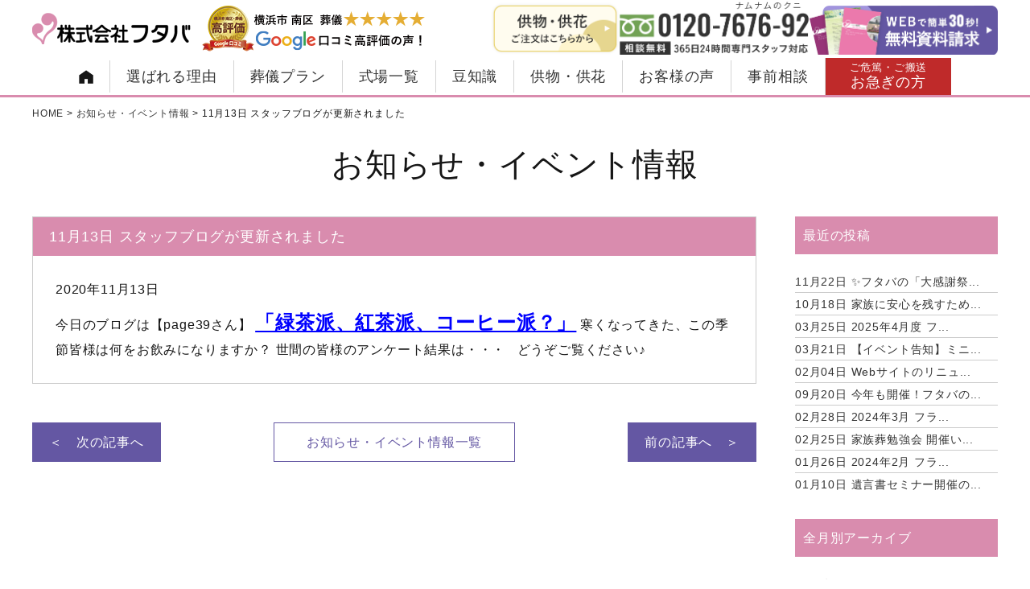

--- FILE ---
content_type: text/html; charset=UTF-8
request_url: https://futava.co.jp/news/2062/
body_size: 15693
content:
<!doctype html>
<html lang="ja">

<head>
    <meta charset="UTF-8" />
    <meta name="viewport" content="width=device-width, initial-scale=1" />
    <meta name="format-detection" content="telephone=no">
    <link rel="preload" href="https://futava.co.jp/wp-fu92/wp-content/themes/futava/css/all.min.css" as="style" onload="this.onload=null;this.rel='stylesheet'">
    <link rel="stylesheet" href="https://futava.co.jp/wp-fu92/wp-content/themes/futava/css/splide-default.min.css">
    <link rel="preload" href="https://futava.co.jp/wp-fu92/wp-content/themes/futava/css/lightbox.css" as="style" onload="this.onload=null;this.rel='stylesheet'">
    <link rel="stylesheet" type="text/css" id='style-css' href="https://futava.co.jp/wp-fu92/wp-content/themes/futava/style.css" media="screen" />
    <link rel="stylesheet" type="text/css" id='common-css' href="https://futava.co.jp/wp-fu92/wp-content/themes/futava/css/common.css?1746587285" media="screen" />
        <link rel="stylesheet" type="text/css" id='style-css' href="https://futava.co.jp/wp-fu92/wp-content/themes/futava/css/style.css?1761179907" media="screen" />
            <link rel='stylesheet' id='style-blog-css' href='https://futava.co.jp/wp-fu92/wp-content/themes/futava/css/style-blog.css?1737955848' type='text/css' media='all' />
        <script src="https://ajax.googleapis.com/ajax/libs/jquery/3.6.0/jquery.min.js"></script>
    <title>11月13日 スタッフブログが更新されました | 横浜市南区・中区の葬儀・家族葬なら株式会社フタバ</title>

		<!-- All in One SEO 4.7.8 - aioseo.com -->
	<meta name="description" content="今日のブログは【page39さん】 「緑茶派、紅茶派、コーヒー派？」 寒くなってきた、この季節皆様は何をお飲みになりますか？ 世間の皆様のアンケート結果は・・・ どうぞご覧ください♪" />
	<meta name="robots" content="max-image-preview:large" />
	<meta name="author" content="bloom"/>
	<meta name="generator" content="All in One SEO (AIOSEO) 4.7.8" />
		<meta property="og:locale" content="ja_JP" />
		<meta property="og:site_name" content="横浜市南区・中区の葬儀・家族葬なら株式会社フタバ |" />
		<meta property="og:type" content="article" />
		<meta property="og:title" content="11月13日 スタッフブログが更新されました | 横浜市南区・中区の葬儀・家族葬なら株式会社フタバ" />
		<meta property="og:description" content="今日のブログは【page39さん】 「緑茶派、紅茶派、コーヒー派？」 寒くなってきた、この季節皆様は何をお飲みになりますか？ 世間の皆様のアンケート結果は・・・ どうぞご覧ください♪" />
		<meta property="og:image" content="https://futava.co.jp/wp-fu92/wp-content/uploads/2024/03/OGP.jpg" />
		<meta property="og:image:secure_url" content="https://futava.co.jp/wp-fu92/wp-content/uploads/2024/03/OGP.jpg" />
		<meta property="og:image:width" content="630" />
		<meta property="og:image:height" content="350" />
		<meta property="article:published_time" content="2020-11-13T02:07:45+00:00" />
		<meta property="article:modified_time" content="2024-12-03T07:14:14+00:00" />
		<meta name="twitter:card" content="summary_large_image" />
		<meta name="twitter:title" content="11月13日 スタッフブログが更新されました | 横浜市南区・中区の葬儀・家族葬なら株式会社フタバ" />
		<meta name="twitter:description" content="今日のブログは【page39さん】 「緑茶派、紅茶派、コーヒー派？」 寒くなってきた、この季節皆様は何をお飲みになりますか？ 世間の皆様のアンケート結果は・・・ どうぞご覧ください♪" />
		<meta name="twitter:image" content="https://futava.co.jp/wp-fu92/wp-content/uploads/2024/03/OGP.jpg" />
		<!-- All in One SEO -->

<link rel="alternate" title="oEmbed (JSON)" type="application/json+oembed" href="https://futava.co.jp/wp-json/oembed/1.0/embed?url=https%3A%2F%2Ffutava.co.jp%2Fnews%2F2062%2F" />
<link rel="alternate" title="oEmbed (XML)" type="text/xml+oembed" href="https://futava.co.jp/wp-json/oembed/1.0/embed?url=https%3A%2F%2Ffutava.co.jp%2Fnews%2F2062%2F&#038;format=xml" />
<style id='wp-img-auto-sizes-contain-inline-css' type='text/css'>
img:is([sizes=auto i],[sizes^="auto," i]){contain-intrinsic-size:3000px 1500px}
/*# sourceURL=wp-img-auto-sizes-contain-inline-css */
</style>
<style id='wp-emoji-styles-inline-css' type='text/css'>

	img.wp-smiley, img.emoji {
		display: inline !important;
		border: none !important;
		box-shadow: none !important;
		height: 1em !important;
		width: 1em !important;
		margin: 0 0.07em !important;
		vertical-align: -0.1em !important;
		background: none !important;
		padding: 0 !important;
	}
/*# sourceURL=wp-emoji-styles-inline-css */
</style>
<style id='wp-block-library-inline-css' type='text/css'>
:root{--wp-block-synced-color:#7a00df;--wp-block-synced-color--rgb:122,0,223;--wp-bound-block-color:var(--wp-block-synced-color);--wp-editor-canvas-background:#ddd;--wp-admin-theme-color:#007cba;--wp-admin-theme-color--rgb:0,124,186;--wp-admin-theme-color-darker-10:#006ba1;--wp-admin-theme-color-darker-10--rgb:0,107,160.5;--wp-admin-theme-color-darker-20:#005a87;--wp-admin-theme-color-darker-20--rgb:0,90,135;--wp-admin-border-width-focus:2px}@media (min-resolution:192dpi){:root{--wp-admin-border-width-focus:1.5px}}.wp-element-button{cursor:pointer}:root .has-very-light-gray-background-color{background-color:#eee}:root .has-very-dark-gray-background-color{background-color:#313131}:root .has-very-light-gray-color{color:#eee}:root .has-very-dark-gray-color{color:#313131}:root .has-vivid-green-cyan-to-vivid-cyan-blue-gradient-background{background:linear-gradient(135deg,#00d084,#0693e3)}:root .has-purple-crush-gradient-background{background:linear-gradient(135deg,#34e2e4,#4721fb 50%,#ab1dfe)}:root .has-hazy-dawn-gradient-background{background:linear-gradient(135deg,#faaca8,#dad0ec)}:root .has-subdued-olive-gradient-background{background:linear-gradient(135deg,#fafae1,#67a671)}:root .has-atomic-cream-gradient-background{background:linear-gradient(135deg,#fdd79a,#004a59)}:root .has-nightshade-gradient-background{background:linear-gradient(135deg,#330968,#31cdcf)}:root .has-midnight-gradient-background{background:linear-gradient(135deg,#020381,#2874fc)}:root{--wp--preset--font-size--normal:16px;--wp--preset--font-size--huge:42px}.has-regular-font-size{font-size:1em}.has-larger-font-size{font-size:2.625em}.has-normal-font-size{font-size:var(--wp--preset--font-size--normal)}.has-huge-font-size{font-size:var(--wp--preset--font-size--huge)}.has-text-align-center{text-align:center}.has-text-align-left{text-align:left}.has-text-align-right{text-align:right}.has-fit-text{white-space:nowrap!important}#end-resizable-editor-section{display:none}.aligncenter{clear:both}.items-justified-left{justify-content:flex-start}.items-justified-center{justify-content:center}.items-justified-right{justify-content:flex-end}.items-justified-space-between{justify-content:space-between}.screen-reader-text{border:0;clip-path:inset(50%);height:1px;margin:-1px;overflow:hidden;padding:0;position:absolute;width:1px;word-wrap:normal!important}.screen-reader-text:focus{background-color:#ddd;clip-path:none;color:#444;display:block;font-size:1em;height:auto;left:5px;line-height:normal;padding:15px 23px 14px;text-decoration:none;top:5px;width:auto;z-index:100000}html :where(.has-border-color){border-style:solid}html :where([style*=border-top-color]){border-top-style:solid}html :where([style*=border-right-color]){border-right-style:solid}html :where([style*=border-bottom-color]){border-bottom-style:solid}html :where([style*=border-left-color]){border-left-style:solid}html :where([style*=border-width]){border-style:solid}html :where([style*=border-top-width]){border-top-style:solid}html :where([style*=border-right-width]){border-right-style:solid}html :where([style*=border-bottom-width]){border-bottom-style:solid}html :where([style*=border-left-width]){border-left-style:solid}html :where(img[class*=wp-image-]){height:auto;max-width:100%}:where(figure){margin:0 0 1em}html :where(.is-position-sticky){--wp-admin--admin-bar--position-offset:var(--wp-admin--admin-bar--height,0px)}@media screen and (max-width:600px){html :where(.is-position-sticky){--wp-admin--admin-bar--position-offset:0px}}

/*# sourceURL=wp-block-library-inline-css */
</style><style id='global-styles-inline-css' type='text/css'>
:root{--wp--preset--aspect-ratio--square: 1;--wp--preset--aspect-ratio--4-3: 4/3;--wp--preset--aspect-ratio--3-4: 3/4;--wp--preset--aspect-ratio--3-2: 3/2;--wp--preset--aspect-ratio--2-3: 2/3;--wp--preset--aspect-ratio--16-9: 16/9;--wp--preset--aspect-ratio--9-16: 9/16;--wp--preset--color--black: #000000;--wp--preset--color--cyan-bluish-gray: #abb8c3;--wp--preset--color--white: #ffffff;--wp--preset--color--pale-pink: #f78da7;--wp--preset--color--vivid-red: #cf2e2e;--wp--preset--color--luminous-vivid-orange: #ff6900;--wp--preset--color--luminous-vivid-amber: #fcb900;--wp--preset--color--light-green-cyan: #7bdcb5;--wp--preset--color--vivid-green-cyan: #00d084;--wp--preset--color--pale-cyan-blue: #8ed1fc;--wp--preset--color--vivid-cyan-blue: #0693e3;--wp--preset--color--vivid-purple: #9b51e0;--wp--preset--gradient--vivid-cyan-blue-to-vivid-purple: linear-gradient(135deg,rgb(6,147,227) 0%,rgb(155,81,224) 100%);--wp--preset--gradient--light-green-cyan-to-vivid-green-cyan: linear-gradient(135deg,rgb(122,220,180) 0%,rgb(0,208,130) 100%);--wp--preset--gradient--luminous-vivid-amber-to-luminous-vivid-orange: linear-gradient(135deg,rgb(252,185,0) 0%,rgb(255,105,0) 100%);--wp--preset--gradient--luminous-vivid-orange-to-vivid-red: linear-gradient(135deg,rgb(255,105,0) 0%,rgb(207,46,46) 100%);--wp--preset--gradient--very-light-gray-to-cyan-bluish-gray: linear-gradient(135deg,rgb(238,238,238) 0%,rgb(169,184,195) 100%);--wp--preset--gradient--cool-to-warm-spectrum: linear-gradient(135deg,rgb(74,234,220) 0%,rgb(151,120,209) 20%,rgb(207,42,186) 40%,rgb(238,44,130) 60%,rgb(251,105,98) 80%,rgb(254,248,76) 100%);--wp--preset--gradient--blush-light-purple: linear-gradient(135deg,rgb(255,206,236) 0%,rgb(152,150,240) 100%);--wp--preset--gradient--blush-bordeaux: linear-gradient(135deg,rgb(254,205,165) 0%,rgb(254,45,45) 50%,rgb(107,0,62) 100%);--wp--preset--gradient--luminous-dusk: linear-gradient(135deg,rgb(255,203,112) 0%,rgb(199,81,192) 50%,rgb(65,88,208) 100%);--wp--preset--gradient--pale-ocean: linear-gradient(135deg,rgb(255,245,203) 0%,rgb(182,227,212) 50%,rgb(51,167,181) 100%);--wp--preset--gradient--electric-grass: linear-gradient(135deg,rgb(202,248,128) 0%,rgb(113,206,126) 100%);--wp--preset--gradient--midnight: linear-gradient(135deg,rgb(2,3,129) 0%,rgb(40,116,252) 100%);--wp--preset--font-size--small: 13px;--wp--preset--font-size--medium: 20px;--wp--preset--font-size--large: 36px;--wp--preset--font-size--x-large: 42px;--wp--preset--spacing--20: 0.44rem;--wp--preset--spacing--30: 0.67rem;--wp--preset--spacing--40: 1rem;--wp--preset--spacing--50: 1.5rem;--wp--preset--spacing--60: 2.25rem;--wp--preset--spacing--70: 3.38rem;--wp--preset--spacing--80: 5.06rem;--wp--preset--shadow--natural: 6px 6px 9px rgba(0, 0, 0, 0.2);--wp--preset--shadow--deep: 12px 12px 50px rgba(0, 0, 0, 0.4);--wp--preset--shadow--sharp: 6px 6px 0px rgba(0, 0, 0, 0.2);--wp--preset--shadow--outlined: 6px 6px 0px -3px rgb(255, 255, 255), 6px 6px rgb(0, 0, 0);--wp--preset--shadow--crisp: 6px 6px 0px rgb(0, 0, 0);}:where(.is-layout-flex){gap: 0.5em;}:where(.is-layout-grid){gap: 0.5em;}body .is-layout-flex{display: flex;}.is-layout-flex{flex-wrap: wrap;align-items: center;}.is-layout-flex > :is(*, div){margin: 0;}body .is-layout-grid{display: grid;}.is-layout-grid > :is(*, div){margin: 0;}:where(.wp-block-columns.is-layout-flex){gap: 2em;}:where(.wp-block-columns.is-layout-grid){gap: 2em;}:where(.wp-block-post-template.is-layout-flex){gap: 1.25em;}:where(.wp-block-post-template.is-layout-grid){gap: 1.25em;}.has-black-color{color: var(--wp--preset--color--black) !important;}.has-cyan-bluish-gray-color{color: var(--wp--preset--color--cyan-bluish-gray) !important;}.has-white-color{color: var(--wp--preset--color--white) !important;}.has-pale-pink-color{color: var(--wp--preset--color--pale-pink) !important;}.has-vivid-red-color{color: var(--wp--preset--color--vivid-red) !important;}.has-luminous-vivid-orange-color{color: var(--wp--preset--color--luminous-vivid-orange) !important;}.has-luminous-vivid-amber-color{color: var(--wp--preset--color--luminous-vivid-amber) !important;}.has-light-green-cyan-color{color: var(--wp--preset--color--light-green-cyan) !important;}.has-vivid-green-cyan-color{color: var(--wp--preset--color--vivid-green-cyan) !important;}.has-pale-cyan-blue-color{color: var(--wp--preset--color--pale-cyan-blue) !important;}.has-vivid-cyan-blue-color{color: var(--wp--preset--color--vivid-cyan-blue) !important;}.has-vivid-purple-color{color: var(--wp--preset--color--vivid-purple) !important;}.has-black-background-color{background-color: var(--wp--preset--color--black) !important;}.has-cyan-bluish-gray-background-color{background-color: var(--wp--preset--color--cyan-bluish-gray) !important;}.has-white-background-color{background-color: var(--wp--preset--color--white) !important;}.has-pale-pink-background-color{background-color: var(--wp--preset--color--pale-pink) !important;}.has-vivid-red-background-color{background-color: var(--wp--preset--color--vivid-red) !important;}.has-luminous-vivid-orange-background-color{background-color: var(--wp--preset--color--luminous-vivid-orange) !important;}.has-luminous-vivid-amber-background-color{background-color: var(--wp--preset--color--luminous-vivid-amber) !important;}.has-light-green-cyan-background-color{background-color: var(--wp--preset--color--light-green-cyan) !important;}.has-vivid-green-cyan-background-color{background-color: var(--wp--preset--color--vivid-green-cyan) !important;}.has-pale-cyan-blue-background-color{background-color: var(--wp--preset--color--pale-cyan-blue) !important;}.has-vivid-cyan-blue-background-color{background-color: var(--wp--preset--color--vivid-cyan-blue) !important;}.has-vivid-purple-background-color{background-color: var(--wp--preset--color--vivid-purple) !important;}.has-black-border-color{border-color: var(--wp--preset--color--black) !important;}.has-cyan-bluish-gray-border-color{border-color: var(--wp--preset--color--cyan-bluish-gray) !important;}.has-white-border-color{border-color: var(--wp--preset--color--white) !important;}.has-pale-pink-border-color{border-color: var(--wp--preset--color--pale-pink) !important;}.has-vivid-red-border-color{border-color: var(--wp--preset--color--vivid-red) !important;}.has-luminous-vivid-orange-border-color{border-color: var(--wp--preset--color--luminous-vivid-orange) !important;}.has-luminous-vivid-amber-border-color{border-color: var(--wp--preset--color--luminous-vivid-amber) !important;}.has-light-green-cyan-border-color{border-color: var(--wp--preset--color--light-green-cyan) !important;}.has-vivid-green-cyan-border-color{border-color: var(--wp--preset--color--vivid-green-cyan) !important;}.has-pale-cyan-blue-border-color{border-color: var(--wp--preset--color--pale-cyan-blue) !important;}.has-vivid-cyan-blue-border-color{border-color: var(--wp--preset--color--vivid-cyan-blue) !important;}.has-vivid-purple-border-color{border-color: var(--wp--preset--color--vivid-purple) !important;}.has-vivid-cyan-blue-to-vivid-purple-gradient-background{background: var(--wp--preset--gradient--vivid-cyan-blue-to-vivid-purple) !important;}.has-light-green-cyan-to-vivid-green-cyan-gradient-background{background: var(--wp--preset--gradient--light-green-cyan-to-vivid-green-cyan) !important;}.has-luminous-vivid-amber-to-luminous-vivid-orange-gradient-background{background: var(--wp--preset--gradient--luminous-vivid-amber-to-luminous-vivid-orange) !important;}.has-luminous-vivid-orange-to-vivid-red-gradient-background{background: var(--wp--preset--gradient--luminous-vivid-orange-to-vivid-red) !important;}.has-very-light-gray-to-cyan-bluish-gray-gradient-background{background: var(--wp--preset--gradient--very-light-gray-to-cyan-bluish-gray) !important;}.has-cool-to-warm-spectrum-gradient-background{background: var(--wp--preset--gradient--cool-to-warm-spectrum) !important;}.has-blush-light-purple-gradient-background{background: var(--wp--preset--gradient--blush-light-purple) !important;}.has-blush-bordeaux-gradient-background{background: var(--wp--preset--gradient--blush-bordeaux) !important;}.has-luminous-dusk-gradient-background{background: var(--wp--preset--gradient--luminous-dusk) !important;}.has-pale-ocean-gradient-background{background: var(--wp--preset--gradient--pale-ocean) !important;}.has-electric-grass-gradient-background{background: var(--wp--preset--gradient--electric-grass) !important;}.has-midnight-gradient-background{background: var(--wp--preset--gradient--midnight) !important;}.has-small-font-size{font-size: var(--wp--preset--font-size--small) !important;}.has-medium-font-size{font-size: var(--wp--preset--font-size--medium) !important;}.has-large-font-size{font-size: var(--wp--preset--font-size--large) !important;}.has-x-large-font-size{font-size: var(--wp--preset--font-size--x-large) !important;}
/*# sourceURL=global-styles-inline-css */
</style>

<style id='classic-theme-styles-inline-css' type='text/css'>
/*! This file is auto-generated */
.wp-block-button__link{color:#fff;background-color:#32373c;border-radius:9999px;box-shadow:none;text-decoration:none;padding:calc(.667em + 2px) calc(1.333em + 2px);font-size:1.125em}.wp-block-file__button{background:#32373c;color:#fff;text-decoration:none}
/*# sourceURL=/wp-includes/css/classic-themes.min.css */
</style>
<link rel='stylesheet' id='contact-form-7-css' href='https://futava.co.jp/wp-fu92/wp-content/plugins/contact-form-7/includes/css/styles.css?ver=6.0.3' type='text/css' media='all' />
<link rel='stylesheet' id='cf7msm_styles-css' href='https://futava.co.jp/wp-fu92/wp-content/plugins/contact-form-7-multi-step-module/resources/cf7msm.css?ver=4.4.2' type='text/css' media='all' />
<link rel='stylesheet' id='ez-toc-css' href='https://futava.co.jp/wp-fu92/wp-content/plugins/easy-table-of-contents/assets/css/screen.min.css?ver=2.0.72' type='text/css' media='all' />
<style id='ez-toc-inline-css' type='text/css'>
div#ez-toc-container .ez-toc-title {font-size: 120%;}div#ez-toc-container .ez-toc-title {font-weight: 500;}div#ez-toc-container ul li {font-size: 100%;}div#ez-toc-container ul li {font-weight: 500;}div#ez-toc-container nav ul ul li {font-size: 95%;}div#ez-toc-container {background: #f9f9f9;border: 1px solid #ddd;width: 75%;}div#ez-toc-container p.ez-toc-title , #ez-toc-container .ez_toc_custom_title_icon , #ez-toc-container .ez_toc_custom_toc_icon {color: #999;}div#ez-toc-container ul.ez-toc-list a {color: #6457a3;}div#ez-toc-container ul.ez-toc-list a:hover {color: #7e77a3;}div#ez-toc-container ul.ez-toc-list a:visited {color: #6457a3;}ul.ez-toc-list a.ez-toc-link { padding: 2px 0 2px 20px; }
/*# sourceURL=ez-toc-inline-css */
</style>
<script type="text/javascript" src="https://futava.co.jp/wp-fu92/wp-includes/js/jquery/jquery.min.js?ver=3.7.1" id="jquery-core-js"></script>
<script type="text/javascript" src="https://futava.co.jp/wp-fu92/wp-includes/js/jquery/jquery-migrate.min.js?ver=3.4.1" id="jquery-migrate-js"></script>
<link rel="https://api.w.org/" href="https://futava.co.jp/wp-json/" /><link rel="alternate" title="JSON" type="application/json" href="https://futava.co.jp/wp-json/wp/v2/posts/2062" /><link rel='shortlink' href='https://futava.co.jp/?p=2062' />
<noscript><style>.lazyload[data-src]{display:none !important;}</style></noscript><style>.lazyload{background-image:none !important;}.lazyload:before{background-image:none !important;}</style><link rel="icon" href="https://futava.co.jp/wp-fu92/wp-content/uploads/2024/03/cropped-apple-touch-icon-32x32.png" sizes="32x32" />
<link rel="icon" href="https://futava.co.jp/wp-fu92/wp-content/uploads/2024/03/cropped-apple-touch-icon-192x192.png" sizes="192x192" />
<link rel="apple-touch-icon" href="https://futava.co.jp/wp-fu92/wp-content/uploads/2024/03/cropped-apple-touch-icon-180x180.png" />
<meta name="msapplication-TileImage" content="https://futava.co.jp/wp-fu92/wp-content/uploads/2024/03/cropped-apple-touch-icon-270x270.png" />
    <link rel="shortcut icon" href="https://futava.co.jp/wp-fu92/wp-content/themes/futava/img/common/favicon.ico">
    <link rel="apple-touch-icon" href="https://futava.co.jp/wp-fu92/wp-content/themes/futava/img/common/apple-touch-icon.png">
    <link rel="icon" type="image/png" href="https://futava.co.jp/wp-fu92/wp-content/themes/futava/img/common/android-chrome-192x192.png">
        <script type="application/ld+json">
    {
        "@context": "http://schema.org",
        "@type": "WebSite",
        "name": "11月13日 スタッフブログが更新されました | 横浜市南区・中区の葬儀・家族葬なら株式会社フタバ",
        "alternateName": ["株式会社フタバ", "futava.co.jp"],
        "url": "https://futava.co.jp/news/2062/"
    }
    </script>

    <script src="https://ajaxzip3.github.io/ajaxzip3.js"></script>

    
    <!-- Google Tag Manager -->
    <script>(function(w,d,s,l,i){w[l]=w[l]||[];w[l].push({'gtm.start':
            new Date().getTime(),event:'gtm.js'});var f=d.getElementsByTagName(s)[0],
            j=d.createElement(s),dl=l!='dataLayer'?'&l='+l:'';j.async=true;j.src=
            'https://www.googletagmanager.com/gtm.js?id='+i+dl;f.parentNode.insertBefore(j,f);
            })(window,document,'script','dataLayer','GTM-WNC8QCMW');</script>
    <!-- End Google Tag Manager -->

</head>

<body class="wp-singular post-template-default single single-post postid-2062 single-format-standard wp-embed-responsive wp-theme-futava 11%e6%9c%8813%e6%97%a5-%e3%82%b9%e3%82%bf%e3%83%83%e3%83%95%e3%83%96%e3%83%ad%e3%82%b0%e3%81%8c%e6%9b%b4%e6%96%b0%e3%81%95%e3%82%8c%e3%81%be%e3%81%97%e3%81%9f">
    <!-- Google Tag Manager (noscript) -->
    <noscript><iframe src="https://www.googletagmanager.com/ns.html?id=GTM-WNC8QCMW"
        height="0" width="0" style="display:none;visibility:hidden"></iframe></noscript>
    <!-- End Google Tag Manager (noscript) -->
        <header id="header">
        <div class="head_belt">
            <div class="inner">
                <div class="head_l">
                    <div class="logo_area">
                        <a href="https://futava.co.jp/">
                            <img src="[data-uri]" alt="logo" data-src="https://futava.co.jp/wp-fu92/wp-content/themes/futava/img/common/logo.png" decoding="async" class="lazyload" data-eio-rwidth="394" data-eio-rheight="78"><noscript><img src="https://futava.co.jp/wp-fu92/wp-content/themes/futava/img/common/logo.png" alt="logo" data-eio="l"></noscript>
                        </a>
                    </div>
                    <a href="https://search.google.com/local/reviews?placeid=ChIJj4b6FnxbGGARWoglSQVCrtM" target="_blank" class="header-google smart_hide">
                        <img src="[data-uri]" alt="横浜市南区葬儀Google口コミ高評価の声!" data-src="https://futava.co.jp/wp-fu92/wp-content/themes/futava/img/common/header-google.png" decoding="async" class="lazyload" data-eio-rwidth="280" data-eio-rheight="58"><noscript><img src="https://futava.co.jp/wp-fu92/wp-content/themes/futava/img/common/header-google.png" alt="横浜市南区葬儀Google口コミ高評価の声!" data-eio="l"></noscript>
                    </a>
                    <a href="tel:0120-7676-92" class="pc_hide tab_tel"><img src="[data-uri]" alt="365日24時間専門スタッフ対応" data-src="https://futava.co.jp/wp-fu92/wp-content/themes/futava/img/common/bnr-tel_pc.png" decoding="async" class="lazyload" data-eio-rwidth="477" data-eio-rheight="134"><noscript><img src="https://futava.co.jp/wp-fu92/wp-content/themes/futava/img/common/bnr-tel_pc.png" alt="365日24時間専門スタッフ対応" data-eio="l"></noscript></a>
                </div>
                <div class="head_r tab_hide smart_hide">
                    <div class="kyoka_btn">
                        <a href="https://futava.co.jp/order/">
                        <img src="[data-uri]" alt="供物・供花ご注文はこちらから" data-src="https://futava.co.jp/wp-fu92/wp-content/themes/futava/img/common/kyouka_btn.png" decoding="async" class="lazyload" data-eio-rwidth="169" data-eio-rheight="69"><noscript><img src="https://futava.co.jp/wp-fu92/wp-content/themes/futava/img/common/kyouka_btn.png" alt="供物・供花ご注文はこちらから" data-eio="l"></noscript>
                        </a>
                    </div>

                    <div class="tel">
                        <a href="tel:0120-7676-92"><img src="[data-uri]" alt="365日24時間専門スタッフ対応" data-src="https://futava.co.jp/wp-fu92/wp-content/themes/futava/img/common/bnr-tel_pc.png" decoding="async" class="lazyload" data-eio-rwidth="477" data-eio-rheight="134"><noscript><img src="https://futava.co.jp/wp-fu92/wp-content/themes/futava/img/common/bnr-tel_pc.png" alt="365日24時間専門スタッフ対応" data-eio="l"></noscript></a>
                    </div>

                    <div class="inquiry_btn">
                        <a href="https://futava.co.jp/contact/" target="_blank">
                            <img src="[data-uri]" alt="Webで簡単30秒 無料資料請求" data-src="https://futava.co.jp/wp-fu92/wp-content/themes/futava/img/common/bnr_inquiry_pc.png" decoding="async" class="lazyload" data-eio-rwidth="473" data-eio-rheight="123"><noscript><img src="https://futava.co.jp/wp-fu92/wp-content/themes/futava/img/common/bnr_inquiry_pc.png" alt="Webで簡単30秒 無料資料請求" data-eio="l"></noscript>
                        </a>
                    </div>
                </div>
            </div>
        </div>
        <nav id="gnav" class="nav">
    <ul class="nav_list">
        <li class="pc_hide">
            <div class="nav_list_bnr">
                <a href="tel:0120-7676-92" class="tab_hide"><img src="[data-uri]" alt="0120-7676-92" data-src="https://futava.co.jp/wp-fu92/wp-content/themes/futava/img/common/bnr-tel_sp.png" decoding="async" class="lazyload" data-eio-rwidth="700" data-eio-rheight="148"><noscript><img src="https://futava.co.jp/wp-fu92/wp-content/themes/futava/img/common/bnr-tel_sp.png" alt="0120-7676-92" data-eio="l"></noscript></a>
                <a href="https://futava.co.jp/contact/" target="blank"><img src="[data-uri]" alt="資料請求はコチラ" data-src="https://futava.co.jp/wp-fu92/wp-content/themes/futava/img/common/bnr-inquiry_sp.png" decoding="async" class="lazyload" data-eio-rwidth="700" data-eio-rheight="148"><noscript><img src="https://futava.co.jp/wp-fu92/wp-content/themes/futava/img/common/bnr-inquiry_sp.png" alt="資料請求はコチラ" data-eio="l"></noscript></a>
            </div>
        </li>
        <li class="nav_home"><a href="https://futava.co.jp/"><img src="[data-uri]" alt="ホーム" data-src="https://futava.co.jp/wp-fu92/wp-content/themes/futava/img/common/icon_home.png" decoding="async" class="lazyload" data-eio-rwidth="35" data-eio-rheight="33"><noscript><img src="https://futava.co.jp/wp-fu92/wp-content/themes/futava/img/common/icon_home.png" alt="ホーム" data-eio="l"></noscript></a></li>
        <li class="nav_item"><a href="https://futava.co.jp/reason/">選ばれる理由</a></li>
        <li class="nav_item pulldown bnr"><a href="https://futava.co.jp/plan/">葬儀プラン</a>
            <div class="tgl_menu">
                <ul class="dwn_plan flex inner">
                                        <li>
                        <a href="https://futava.co.jp/plan/chokusou/">
                            <div class="thumbnail">
                                <img src="[data-uri]" alt="火葬・直葬プラン" data-src="https://futava.co.jp/wp-fu92/wp-content/uploads/2024/03/■火葬プラン.jpg" decoding="async" class="lazyload" data-eio-rwidth="600" data-eio-rheight="287"><noscript><img src="https://futava.co.jp/wp-fu92/wp-content/uploads/2024/03/■火葬プラン.jpg" alt="火葬・直葬プラン" data-eio="l"></noscript>
                                <p>火葬・直葬プラン</p>
                            </div>
                        </a>
                    </li>
                                        <li>
                        <a href="https://futava.co.jp/plan/kazokusou/">
                            <div class="thumbnail">
                                <img src="[data-uri]" alt="家族葬プラン" data-src="https://futava.co.jp/wp-fu92/wp-content/uploads/2024/03/plan_kazokuso-1.jpg" decoding="async" class="lazyload" data-eio-rwidth="600" data-eio-rheight="287"><noscript><img src="https://futava.co.jp/wp-fu92/wp-content/uploads/2024/03/plan_kazokuso-1.jpg" alt="家族葬プラン" data-eio="l"></noscript>
                                <p>家族葬プラン</p>
                            </div>
                        </a>
                    </li>
                                        <li>
                        <a href="https://futava.co.jp/plan/normal/">
                            <div class="thumbnail">
                                <img src="[data-uri]" alt="一般葬プラン" data-src="https://futava.co.jp/wp-fu92/wp-content/uploads/2024/03/normal_top.jpg" decoding="async" class="lazyload" data-eio-rwidth="600" data-eio-rheight="398"><noscript><img src="https://futava.co.jp/wp-fu92/wp-content/uploads/2024/03/normal_top.jpg" alt="一般葬プラン" data-eio="l"></noscript>
                                <p>一般葬プラン</p>
                            </div>
                        </a>
                    </li>
                                    </ul>
            </div>
        </li>
        <li class="nav_item pulldown bnr"><a href="https://futava.co.jp/hall/">式場一覧</a>
            <div class="tgl_menu">
                <ul class="flex area_link_list inner">
                                        <li>
                        <a href="https://futava.co.jp/hall/kokorosaien-enishi/" title="11月13日 スタッフブログが更新されました">
                            <div class="thumbnail">
                                                                <img src="[data-uri]" alt="心斎苑 縁 えにし" data-src="https://futava.co.jp/wp-fu92/wp-content/uploads/2024/05/feature02_hall01-600x350.jpg" decoding="async" class="lazyload" data-eio-rwidth="600" data-eio-rheight="350"><noscript><img src="https://futava.co.jp/wp-fu92/wp-content/uploads/2024/05/feature02_hall01-600x350.jpg" alt="心斎苑 縁 えにし" data-eio="l"></noscript>
                            </div>

                            <p>心斎苑 縁 えにし</p>
                        </a>
                    </li>
                                        <li>
                        <a href="https://futava.co.jp/hall/honmoku-aoi/" title="11月13日 スタッフブログが更新されました">
                            <div class="thumbnail">
                                                                <img src="[data-uri]" alt="心斎苑 縁 えにし 本牧 葵" data-src="https://futava.co.jp/wp-fu92/wp-content/uploads/2024/05/feature02_hall02-600x349.jpg" decoding="async" class="lazyload" data-eio-rwidth="600" data-eio-rheight="349"><noscript><img src="https://futava.co.jp/wp-fu92/wp-content/uploads/2024/05/feature02_hall02-600x349.jpg" alt="心斎苑 縁 えにし 本牧 葵" data-eio="l"></noscript>
                            </div>

                            <p>心斎苑 縁 えにし 本牧 葵</p>
                        </a>
                    </li>
                                        <li>
                        <a href="https://futava.co.jp/hall/other/" title="11月13日 スタッフブログが更新されました">
                            <div class="thumbnail">
                                                                <img src="[data-uri]" alt="その他、公営・民営斎場" data-src="https://futava.co.jp/wp-fu92/wp-content/uploads/2024/05/feature02_hall03-1-600x349.jpg" decoding="async" class="lazyload" data-eio-rwidth="600" data-eio-rheight="349"><noscript><img src="https://futava.co.jp/wp-fu92/wp-content/uploads/2024/05/feature02_hall03-1-600x349.jpg" alt="その他、公営・民営斎場" data-eio="l"></noscript>
                            </div>

                            <p>その他、公営・民営斎場</p>
                        </a>
                    </li>
                                    </ul>
            </div>
        </li>
        <li class="nav_item"><a href="https://futava.co.jp/tips/">豆知識</a></li>
        <li class="nav_item"><a href="https://futava.co.jp/order/">供物・供花</a></li>
        <li class="nav_item"><a href="https://futava.co.jp/voice_case/">お客様の声</a></li>
        <li class="nav_item"><a href="https://futava.co.jp/consultation/" target="_blank">事前相談</a></li>
        <li class="nav_item nav_hurry"><a href="https://futava.co.jp/urgency/"><span>ご危篤・ご搬送</span>お急ぎの方</a></li>
    </ul>
</nav><nav class="navigation_sp area_nav">
    <ul class="flex nav_flex">
        <li class="menu_btn front_link"><a href="/" class="link_txt"><i class="fa-solid fa-house"></i>トップ</a></li>
        <li class="menu_btn">
            <div class="link_txt"><span class="open_btn"><i class="fa-solid fa-coins"></i>プラン</span></div>
            <div class="menu_box">
                <ul class="flex menu_list">
                    <li class="link_btn">
                        <a href="https://futava.co.jp/plan/">
                            <i class="fa-solid fa-coins"></i><span class="item">葬儀プラン一覧</span>
                        </a>
                    </li>
                                        <li class="link_btn">
                        <a href="https://futava.co.jp/plan/chokusou/" class="with_thm">
                            <figure class="img">
                                <img src="[data-uri]" alt="火葬・直葬プラン" data-src="https://futava.co.jp/wp-fu92/wp-content/uploads/2024/03/■火葬プラン.jpg" decoding="async" class="lazyload" data-eio-rwidth="600" data-eio-rheight="287"><noscript><img src="https://futava.co.jp/wp-fu92/wp-content/uploads/2024/03/■火葬プラン.jpg" alt="火葬・直葬プラン" data-eio="l"></noscript>
                            </figure>
                            <p class="text">
                                火葬・直葬プラン                            </p>
                        </a>
                    </li>
                                        <li class="link_btn">
                        <a href="https://futava.co.jp/plan/kazokusou/" class="with_thm">
                            <figure class="img">
                                <img src="[data-uri]" alt="家族葬プラン" data-src="https://futava.co.jp/wp-fu92/wp-content/uploads/2024/03/plan_kazokuso-1.jpg" decoding="async" class="lazyload" data-eio-rwidth="600" data-eio-rheight="287"><noscript><img src="https://futava.co.jp/wp-fu92/wp-content/uploads/2024/03/plan_kazokuso-1.jpg" alt="家族葬プラン" data-eio="l"></noscript>
                            </figure>
                            <p class="text">
                                家族葬プラン                            </p>
                        </a>
                    </li>
                                        <li class="link_btn">
                        <a href="https://futava.co.jp/plan/normal/" class="with_thm">
                            <figure class="img">
                                <img src="[data-uri]" alt="一般葬プラン" data-src="https://futava.co.jp/wp-fu92/wp-content/uploads/2024/03/normal_top.jpg" decoding="async" class="lazyload" data-eio-rwidth="600" data-eio-rheight="398"><noscript><img src="https://futava.co.jp/wp-fu92/wp-content/uploads/2024/03/normal_top.jpg" alt="一般葬プラン" data-eio="l"></noscript>
                            </figure>
                            <p class="text">
                                一般葬プラン                            </p>
                        </a>
                    </li>
                                    </ul>
            </div>
        </li>
        <li class="menu_btn">
            <div class="link_txt"><span class="open_btn"><i class="fa-solid fa-magnifying-glass-location"></i>式場を探す</span></div>
            <div class="menu_box">
                <ul class="flex menu_list">
                    <li class="link_btn">
                        <a href="https://futava.co.jp/hall/">
                            <i class="fa-solid fa-hotel"></i><span class="item">式場一覧</span>
                        </a>
                    </li>
                                        <li class="link_btn">
                        <a href="https://futava.co.jp/hall/kokorosaien-enishi/" title="11月13日 スタッフブログが更新されました" class="with_thm">
                            <figure class="img">
                                                                <img src="[data-uri]" alt="心斎苑 縁 えにし" data-src="https://futava.co.jp/wp-fu92/wp-content/uploads/2024/05/feature02_hall01-600x350.jpg" decoding="async" class="lazyload" data-eio-rwidth="600" data-eio-rheight="350"><noscript><img src="https://futava.co.jp/wp-fu92/wp-content/uploads/2024/05/feature02_hall01-600x350.jpg" alt="心斎苑 縁 えにし" data-eio="l"></noscript>
                            </figure>
                            <p class="text">
                                                                心斎苑 縁 えにし                                                            </p>
                        </a>
                    </li>
                                        <li class="link_btn">
                        <a href="https://futava.co.jp/hall/honmoku-aoi/" title="11月13日 スタッフブログが更新されました" class="with_thm">
                            <figure class="img">
                                                                <img src="[data-uri]" alt="心斎苑 縁 えにし 本牧 葵" data-src="https://futava.co.jp/wp-fu92/wp-content/uploads/2024/05/feature02_hall02-600x349.jpg" decoding="async" class="lazyload" data-eio-rwidth="600" data-eio-rheight="349"><noscript><img src="https://futava.co.jp/wp-fu92/wp-content/uploads/2024/05/feature02_hall02-600x349.jpg" alt="心斎苑 縁 えにし 本牧 葵" data-eio="l"></noscript>
                            </figure>
                            <p class="text">
                                                                心斎苑 縁 えにし<br>本牧 葵
                                                            </p>
                        </a>
                    </li>
                                        <li class="link_btn">
                        <a href="https://futava.co.jp/hall/other/" title="11月13日 スタッフブログが更新されました" class="with_thm">
                            <figure class="img">
                                                                <img src="[data-uri]" alt="その他、公営・民営斎場" data-src="https://futava.co.jp/wp-fu92/wp-content/uploads/2024/05/feature02_hall03-1-600x349.jpg" decoding="async" class="lazyload" data-eio-rwidth="600" data-eio-rheight="349"><noscript><img src="https://futava.co.jp/wp-fu92/wp-content/uploads/2024/05/feature02_hall03-1-600x349.jpg" alt="その他、公営・民営斎場" data-eio="l"></noscript>
                            </figure>
                            <p class="text">
                                                                その他、公営・民営斎場                                                            </p>
                        </a>
                    </li>
                                    </ul>
            </div>
        </li>
        <li class="menu_btn hurry">
            <div class="link_txt"><span class="open_btn"><i class="fa-solid fa-circle-exclamation"></i>お急ぎの方へ</span></div>
            <div class="menu_box">
                <h3 class="title">ご危篤・お亡くなりの方へ</h3>
                <ul class="hurry_point">
                    <li>火葬場や葬儀場の空き状況を確認します</li>
                    <li>葬儀のお見積りをすぐに提示します</li>
                    <li>迅速にお迎えに上がります</li>
                </ul>
                <ul class="flex tel_point_flex">
                    <li>24時間365日対応</li>
                    <li>深夜・早朝対応</li>
                </ul>
                <a href="tel:0120-7676-92" class="tel_anime_bnr mb30">
                    <img src="[data-uri]" alt="0120-7676-92" data-src="https://futava.co.jp/wp-fu92/wp-content/themes/futava/img/common/bnr-tel_sp.png" decoding="async" class="lazyload" data-eio-rwidth="700" data-eio-rheight="148"><noscript><img src="https://futava.co.jp/wp-fu92/wp-content/themes/futava/img/common/bnr-tel_sp.png" alt="0120-7676-92" data-eio="l"></noscript>
                </a>
                <p class="hurry_function">ご検討中でも、搬送のみのご依頼可能です。<br>フタバのオペレーターに「搬送のみ」であることをお伝えください</p>
            </div>
        </li>
        <li class="menu_btn">
            <div class="link_txt"><span class="open_btn"><i class="fa-solid fa-bars"></i>メニュー</span></div>
            <div class="menu_box">
                <div class="flex menu_head_flex">
                    <h3 class="title">メニュー</h3><a href="https://futava.co.jp/" class="link_front"><i class="fa-solid fa-house"></i> トップに戻る</a>
                </div>
                <ul class="flex menu_list">
                    <li>
                        <a href="https://futava.co.jp/urgency/">
                            <img src="[data-uri]" alt="お急ぎの方へ" data-src="https://futava.co.jp/wp-fu92/wp-content/themes/futava/img/common/bnr_hurry_sp.png" decoding="async" class="lazyload" data-eio-rwidth="700" data-eio-rheight="148"><noscript><img src="https://futava.co.jp/wp-fu92/wp-content/themes/futava/img/common/bnr_hurry_sp.png" alt="お急ぎの方へ" data-eio="l"></noscript>
                        </a>
                    </li>
                    <li>
                        <a href="https://futava.co.jp/contact/" target="_blank" rel="opener">
                            <img src="[data-uri]" alt="資料請求" data-src="https://futava.co.jp/wp-fu92/wp-content/themes/futava/img/common/bnr-inquiry_sp.png" decoding="async" class="lazyload" data-eio-rwidth="700" data-eio-rheight="148"><noscript><img src="https://futava.co.jp/wp-fu92/wp-content/themes/futava/img/common/bnr-inquiry_sp.png" alt="資料請求" data-eio="l"></noscript>
                        </a>
                    </li>
                    <li>
                        <a href="https://futava.co.jp/club/" target="_blank" rel="opener">
                            <img src="[data-uri]" alt="無料会員登録" data-src="https://futava.co.jp/wp-fu92/wp-content/themes/futava/img/common/bnr_club_sp.png" decoding="async" class="lazyload" data-eio-rwidth="700" data-eio-rheight="148"><noscript><img src="https://futava.co.jp/wp-fu92/wp-content/themes/futava/img/common/bnr_club_sp.png" alt="無料会員登録" data-eio="l"></noscript>
                        </a>
                    </li>
                    <li>
                        <a href="https://futava.co.jp/consultation/" target="_blank" rel="opener">
                            <img src="[data-uri]" alt="事前相談" data-src="https://futava.co.jp/wp-fu92/wp-content/themes/futava/img/common/bnr_consul_sp.png" decoding="async" class="lazyload" data-eio-rwidth="700" data-eio-rheight="148"><noscript><img src="https://futava.co.jp/wp-fu92/wp-content/themes/futava/img/common/bnr_consul_sp.png" alt="事前相談" data-eio="l"></noscript>
                        </a>
                    </li>
                    <li>
                        <a href="https://futava.co.jp/order/" target="_blank" rel="opener">
                            <img src="[data-uri]" alt="供物・供花" data-src="https://futava.co.jp/wp-fu92/wp-content/themes/futava/img/common/kyouka_btn_sp.png" decoding="async" class="lazyload" data-eio-rwidth="700" data-eio-rheight="148"><noscript><img src="https://futava.co.jp/wp-fu92/wp-content/themes/futava/img/common/kyouka_btn_sp.png" alt="供物・供花" data-eio="l"></noscript>
                        </a>
                    </li>
                </ul>
                <h4 class="sub_title">プランのご紹介</h4>
                <ul class="flex menu_list">
                    <li class="link_btn">
                        <a href="https://futava.co.jp/plan/">
                            <i class="fa-solid fa-coins"></i><span class="item">葬儀プラン一覧</span>
                        </a>
                    </li>
                                        <li class="link_btn">
                        <a href="https://futava.co.jp/plan/chokusou/" class="with_thm">
                            <figure class="img">
                                <img src="[data-uri]" alt="火葬・直葬プラン" data-src="https://futava.co.jp/wp-fu92/wp-content/uploads/2024/03/■火葬プラン.jpg" decoding="async" class="lazyload" data-eio-rwidth="600" data-eio-rheight="287"><noscript><img src="https://futava.co.jp/wp-fu92/wp-content/uploads/2024/03/■火葬プラン.jpg" alt="火葬・直葬プラン" data-eio="l"></noscript>
                            </figure>
                            <p class="text">
                                火葬・直葬プラン                            </p>
                        </a>
                    </li>
                                        <li class="link_btn">
                        <a href="https://futava.co.jp/plan/kazokusou/" class="with_thm">
                            <figure class="img">
                                <img src="[data-uri]" alt="家族葬プラン" data-src="https://futava.co.jp/wp-fu92/wp-content/uploads/2024/03/plan_kazokuso-1.jpg" decoding="async" class="lazyload" data-eio-rwidth="600" data-eio-rheight="287"><noscript><img src="https://futava.co.jp/wp-fu92/wp-content/uploads/2024/03/plan_kazokuso-1.jpg" alt="家族葬プラン" data-eio="l"></noscript>
                            </figure>
                            <p class="text">
                                家族葬プラン                            </p>
                        </a>
                    </li>
                                        <li class="link_btn">
                        <a href="https://futava.co.jp/plan/normal/" class="with_thm">
                            <figure class="img">
                                <img src="[data-uri]" alt="一般葬プラン" data-src="https://futava.co.jp/wp-fu92/wp-content/uploads/2024/03/normal_top.jpg" decoding="async" class="lazyload" data-eio-rwidth="600" data-eio-rheight="398"><noscript><img src="https://futava.co.jp/wp-fu92/wp-content/uploads/2024/03/normal_top.jpg" alt="一般葬プラン" data-eio="l"></noscript>
                            </figure>
                            <p class="text">
                                一般葬プラン                            </p>
                        </a>
                    </li>
                                    </ul>
                <h4 class="sub_title">式場を探す</h4>
                <ul class="flex menu_list">
                    <li class="link_btn">
                        <a href="https://futava.co.jp/hall/">
                            <i class="fa-solid fa-hotel"></i><span class="item">式場一覧</span>
                        </a>
                    </li>
                                        <li class="link_btn">
                        <a href="https://futava.co.jp/hall/kokorosaien-enishi/" title="11月13日 スタッフブログが更新されました" class="with_thm">
                            <figure class="img">
                                                                <img src="[data-uri]" alt="心斎苑 縁 えにし" data-src="https://futava.co.jp/wp-fu92/wp-content/uploads/2024/05/feature02_hall01-600x350.jpg" decoding="async" class="lazyload" data-eio-rwidth="600" data-eio-rheight="350"><noscript><img src="https://futava.co.jp/wp-fu92/wp-content/uploads/2024/05/feature02_hall01-600x350.jpg" alt="心斎苑 縁 えにし" data-eio="l"></noscript>
                            </figure>
                            <p class="text">
                                                                心斎苑 縁 えにし                                                            </p>
                        </a>
                    </li>
                                        <li class="link_btn">
                        <a href="https://futava.co.jp/hall/honmoku-aoi/" title="11月13日 スタッフブログが更新されました" class="with_thm">
                            <figure class="img">
                                                                <img src="[data-uri]" alt="心斎苑 縁 えにし 本牧 葵" data-src="https://futava.co.jp/wp-fu92/wp-content/uploads/2024/05/feature02_hall02-600x349.jpg" decoding="async" class="lazyload" data-eio-rwidth="600" data-eio-rheight="349"><noscript><img src="https://futava.co.jp/wp-fu92/wp-content/uploads/2024/05/feature02_hall02-600x349.jpg" alt="心斎苑 縁 えにし 本牧 葵" data-eio="l"></noscript>
                            </figure>
                            <p class="text">
                                                                心斎苑 縁 えにし<br>本牧 葵
                                                            </p>
                        </a>
                    </li>
                                        <li class="link_btn">
                        <a href="https://futava.co.jp/hall/other/" title="11月13日 スタッフブログが更新されました" class="with_thm">
                            <figure class="img">
                                                                <img src="[data-uri]" alt="その他、公営・民営斎場" data-src="https://futava.co.jp/wp-fu92/wp-content/uploads/2024/05/feature02_hall03-1-600x349.jpg" decoding="async" class="lazyload" data-eio-rwidth="600" data-eio-rheight="349"><noscript><img src="https://futava.co.jp/wp-fu92/wp-content/uploads/2024/05/feature02_hall03-1-600x349.jpg" alt="その他、公営・民営斎場" data-eio="l"></noscript>
                            </figure>
                            <p class="text">
                                                                その他、公営・民営斎場                                                            </p>
                        </a>
                    </li>
                                    </ul>

                <h4 class="sub_title">フタバの事を知る</h4>
                <ul class="flex menu_list">
                    <li class="link_btn">
                        <a href="https://futava.co.jp/reason/">
                            <i class="fa-solid fa-crown"></i><span class="item">選ばれる理由</span>
                        </a>
                    </li>
                    <li class="link_btn">
                        <a href="https://futava.co.jp/tips/">
                            <i class="fa-solid fa-book"></i><span class="item">葬儀の豆知識</span>
                        </a>
                    </li>
                    <li class="link_btn">
                        <a href="https://futava.co.jp/news/">
                            <i class="fa-solid fa-newspaper"></i><span class="item">お知らせ・イベント情報</span>
                        </a>
                    </li>
                    <li class="link_btn">
                        <a href="https://futava.co.jp/voice_case/">
                            <i class="fa-solid fa-comment"></i><span class="item">お客様の声</span>
                        </a>
                    </li>
                    <li class="link_btn">
                        <a href="https://futava.co.jp/blog/">
                            <i class="fa-solid fa-file-lines"></i><span class="item">ブログ</span>
                        </a>
                    </li>
                </ul>
                <h4 class="sub_title">その他</h4>
                <ul class="flex menu_list">
                    <li class="link_btn">
                        <a href="https://futava.co.jp/order/">
                            <i class="fa-brands fa-pagelines"></i><span class="item">供花供物のご案内</span>
                        </a>
                    </li>
                    <li class="link_btn">
                        <a href="https://futava.co.jp/members/">
                            <i class="fa-solid fa-address-card"></i><span class="item">会員制度</span>
                        </a>
                    </li>

                    <li class="link_btn">
                        <a href="https://futava.co.jp/partners_list/">
                            <i class="fa-solid fa-shop"></i><span class="item">提携店一覧</span>
                        </a>
                    </li>

                    <li class="link_btn">
                        <a href="https://futava.co.jp/mourner/">
                            <i class="fa-solid fa-hands-praying"></i><span class="item">会葬者の方へ</span>
                        </a>
                    </li>

                    <li class="link_btn">
                        <a href="https://futava.co.jp/company/">
                            <i class="fa-solid fa-company-praying"></i><span class="item sp_company">会社概要</span>
                        </a>
                    </li>
                </ul>
            </div>
        </li>
    </ul>
</nav>
<div class="black_bg"></div>                
    </header>

    <!-- サイド フローディング PC　-->
<div class="fixed_bnrs tab_hide smart_hide">
    <a href="https://futava.co.jp/club/" target="_blank" rel="opener">
        <img src="[data-uri]" alt="お得な割引あり、仮会員登録" data-src="https://futava.co.jp/wp-fu92/wp-content/themes/futava/img/common/fix_club_side.png" decoding="async" class="lazyload" data-eio-rwidth="143" data-eio-rheight="406"><noscript><img src="https://futava.co.jp/wp-fu92/wp-content/themes/futava/img/common/fix_club_side.png" alt="お得な割引あり、仮会員登録" data-eio="l"></noscript>
    </a>

    <a href="https://futava.co.jp/contact/" target="_blank" rel="opener">
        <img src="[data-uri]" alt="無料でお届け資料請求" data-src="https://futava.co.jp/wp-fu92/wp-content/themes/futava/img/common/fix_inquiry_side.png" decoding="async" class="lazyload" data-eio-rwidth="143" data-eio-rheight="406"><noscript><img src="https://futava.co.jp/wp-fu92/wp-content/themes/futava/img/common/fix_inquiry_side.png" alt="無料でお届け資料請求" data-eio="l"></noscript>
    </a>
</div>

<!-- フッター フローディング PC　-->
<section class="foot_fixed_bnr smart_hide">
    <div class="inner">
        <div class="fr_logo">
            <a href="https://futava.co.jp/">
                <img src="[data-uri]" alt="" data-src="https://futava.co.jp/wp-fu92/wp-content/themes/futava/img/common/logo.png" decoding="async" class="lazyload" data-eio-rwidth="394" data-eio-rheight="78"><noscript><img src="https://futava.co.jp/wp-fu92/wp-content/themes/futava/img/common/logo.png" alt="" data-eio="l"></noscript>
            </a>

        </div>

        <ul class="foot_bnr">
            <li class="foot_tel">
                <a class="call" href="tel:0120-7676-92"><img src="[data-uri]" alt="365日24時間専門スタッフ対応" data-src="https://futava.co.jp/wp-fu92/wp-content/themes/futava/img/common/bnr-tel_pc.png" decoding="async" class="lazyload" data-eio-rwidth="477" data-eio-rheight="134"><noscript><img src="https://futava.co.jp/wp-fu92/wp-content/themes/futava/img/common/bnr-tel_pc.png" alt="365日24時間専門スタッフ対応" data-eio="l"></noscript></a>
            </li>

            <li class="foot_club">
                <a href="https://futava.co.jp/club/" target="_blank">
                    <img src="[data-uri]" alt="お得な会員割引 仮会員登録" data-src="https://futava.co.jp/wp-fu92/wp-content/themes/futava/img/common/fix_club_bottom.png" decoding="async" class="lazyload" data-eio-rwidth="444" data-eio-rheight="123"><noscript><img src="https://futava.co.jp/wp-fu92/wp-content/themes/futava/img/common/fix_club_bottom.png" alt="お得な会員割引 仮会員登録" data-eio="l"></noscript>
                </a>
            </li>

            <li class="foot_inquiry">
                <a href="https://futava.co.jp/contact/" target="_blank">
                    <img src="[data-uri]" alt="Webで簡単30秒 無料資料請求" data-src="https://futava.co.jp/wp-fu92/wp-content/themes/futava/img/common/bnr_inquiry_pc.png" decoding="async" class="lazyload" data-eio-rwidth="473" data-eio-rheight="123"><noscript><img src="https://futava.co.jp/wp-fu92/wp-content/themes/futava/img/common/bnr_inquiry_pc.png" alt="Webで簡単30秒 無料資料請求" data-eio="l"></noscript>
                </a>
            </li>
        </ul>
    </div>
</section>
    
    <main>
                <div class="inner">
            <div class="breadcrumbs" vocab="http://schema.org/" typeof="BreadcrumbList">
                <p>
                    <!-- Breadcrumb NavXT 7.4.1 -->
<span property="itemListElement" typeof="ListItem"><a property="item" typeof="WebPage" title="Go to 横浜市南区・中区の葬儀・家族葬なら株式会社フタバ." href="https://futava.co.jp" class="home" ><span property="name">HOME</span></a><meta property="position" content="1"></span> &gt; <span property="itemListElement" typeof="ListItem"><a property="item" typeof="WebPage" title="Go to the お知らせ・イベント情報 カテゴリー archives." href="https://futava.co.jp/news/" class="taxonomy category" ><span property="name">お知らせ・イベント情報</span></a><meta property="position" content="2"></span> &gt; <span property="itemListElement" typeof="ListItem"><span property="name" class="post post-post current-item">11月13日 スタッフブログが更新されました</span><meta property="url" content="https://futava.co.jp/news/2062/"><meta property="position" content="3"></span>                </p>
            </div>
        </div>
        <div class="h1_box">
            <div class="inner">
                                <h1 class="h_tit">11月13日 スタッフブログが更新されました | 横浜市南区・中区の葬儀・家族葬なら株式会社フタバ</h1>
            </div>
        </div>
        

<h2 class="sec_title blog_ttl"><span>お知らせ・イベント情報</span></h2>


<section class="column column_blog inner flex news">
    <div class="blog_content">
                        <article class="single_content">

    <h2 class="blog_title">
                11月13日 スタッフブログが更新されました            </h2>

    
    <div class="content_box">
        <div class="date">2020年11月13日</div>
                    今日のブログは【page39さん】

<strong><span style="text-decoration: underline;"><span style="color: #0000ff; font-size: 18pt;"><a style="color: #0000ff; text-decoration: underline;" href="https://futava.co.jp/blog/2042/">「緑茶派、紅茶派、コーヒー派？」</a></span></span></strong>

寒くなってきた、この季節皆様は何をお飲みになりますか？

世間の皆様のアンケート結果は・・・

&nbsp;

どうぞご覧ください♪            </div>

    </article>
                        <nav class="paging">
            <div class="next">
                                <span class="meta-nav"></span><a href="https://futava.co.jp/news/2035/" rel="next">＜　次の記事へ</a>                            </div>

            <div class="listback"><a href="https://futava.co.jp/news/">お知らせ・イベント情報一覧</a></div>

            <div class="prev">
                                <a href="https://futava.co.jp/news/2034/" rel="prev">前の記事へ　＞</a><span class="meta-nav"></span>
                            </div>
        </nav>
    </div>

    
<div class="blog_side">

        <!-- 新着記事一覧 -->
    <dl class="recent-entry">
        <dt class="wiget_title">最近の投稿</dt>

        <dd>
            <ul>
                                <li><a href="https://futava.co.jp/news/14339/"><span class="entry-date">11月22日</span>&nbsp;✨フタバの「大感謝祭...</a>
                </li>
                                <li><a href="https://futava.co.jp/news/14240/"><span class="entry-date">10月18日</span>&nbsp;家族に安心を残すため...</a>
                </li>
                                <li><a href="https://futava.co.jp/news/13755/"><span class="entry-date">03月25日</span>&nbsp;2025年4月度 フ...</a>
                </li>
                                <li><a href="https://futava.co.jp/news/13646/"><span class="entry-date">03月21日</span>&nbsp;【イベント告知】ミニ...</a>
                </li>
                                <li><a href="https://futava.co.jp/news/13426/"><span class="entry-date">02月04日</span>&nbsp;Webサイトのリニュ...</a>
                </li>
                                <li><a href="https://futava.co.jp/news/7607/"><span class="entry-date">09月20日</span>&nbsp;今年も開催！フタバの...</a>
                </li>
                                <li><a href="https://futava.co.jp/news/7655/"><span class="entry-date">02月28日</span>&nbsp;2024年3月 フラ...</a>
                </li>
                                <li><a href="https://futava.co.jp/news/7654/"><span class="entry-date">02月25日</span>&nbsp;家族葬勉強会 開催い...</a>
                </li>
                                <li><a href="https://futava.co.jp/news/7652/"><span class="entry-date">01月26日</span>&nbsp;2024年2月 フラ...</a>
                </li>
                                <li><a href="https://futava.co.jp/news/7653/"><span class="entry-date">01月10日</span>&nbsp;遺言書セミナー開催の...</a>
                </li>
                            </ul>
        </dd>

    </dl>

    <!-- 月別アーカイブ -->
    <dl class="monthly_archive">
        <dt class="wiget_title">全月別アーカイブ</dt>
        <dd>
            <ul>
                	<li><a href='https://futava.co.jp/date/2026/01/'>2026年1月</a></li>
	<li><a href='https://futava.co.jp/date/2025/11/'>2025年11月</a></li>
	<li><a href='https://futava.co.jp/date/2025/10/'>2025年10月</a></li>
	<li><a href='https://futava.co.jp/date/2025/09/'>2025年9月</a></li>
	<li><a href='https://futava.co.jp/date/2025/06/'>2025年6月</a></li>
	<li><a href='https://futava.co.jp/date/2025/05/'>2025年5月</a></li>
	<li><a href='https://futava.co.jp/date/2025/03/'>2025年3月</a></li>
	<li><a href='https://futava.co.jp/date/2025/02/'>2025年2月</a></li>
	<li><a href='https://futava.co.jp/date/2025/01/'>2025年1月</a></li>
	<li><a href='https://futava.co.jp/date/2024/12/'>2024年12月</a></li>
	<li><a href='https://futava.co.jp/date/2024/11/'>2024年11月</a></li>
	<li><a href='https://futava.co.jp/date/2024/10/'>2024年10月</a></li>
	<li><a href='https://futava.co.jp/date/2024/09/'>2024年9月</a></li>
	<li><a href='https://futava.co.jp/date/2024/08/'>2024年8月</a></li>
	<li><a href='https://futava.co.jp/date/2024/07/'>2024年7月</a></li>
	<li><a href='https://futava.co.jp/date/2024/06/'>2024年6月</a></li>
	<li><a href='https://futava.co.jp/date/2024/05/'>2024年5月</a></li>
	<li><a href='https://futava.co.jp/date/2024/04/'>2024年4月</a></li>
	<li><a href='https://futava.co.jp/date/2024/03/'>2024年3月</a></li>
	<li><a href='https://futava.co.jp/date/2024/02/'>2024年2月</a></li>
	<li><a href='https://futava.co.jp/date/2024/01/'>2024年1月</a></li>
	<li><a href='https://futava.co.jp/date/2023/12/'>2023年12月</a></li>
	<li><a href='https://futava.co.jp/date/2023/11/'>2023年11月</a></li>
	<li><a href='https://futava.co.jp/date/2023/10/'>2023年10月</a></li>
	<li><a href='https://futava.co.jp/date/2023/09/'>2023年9月</a></li>
	<li><a href='https://futava.co.jp/date/2023/08/'>2023年8月</a></li>
	<li><a href='https://futava.co.jp/date/2023/07/'>2023年7月</a></li>
	<li><a href='https://futava.co.jp/date/2023/06/'>2023年6月</a></li>
	<li><a href='https://futava.co.jp/date/2023/05/'>2023年5月</a></li>
	<li><a href='https://futava.co.jp/date/2023/04/'>2023年4月</a></li>
	<li><a href='https://futava.co.jp/date/2023/03/'>2023年3月</a></li>
	<li><a href='https://futava.co.jp/date/2023/02/'>2023年2月</a></li>
	<li><a href='https://futava.co.jp/date/2023/01/'>2023年1月</a></li>
	<li><a href='https://futava.co.jp/date/2022/12/'>2022年12月</a></li>
	<li><a href='https://futava.co.jp/date/2022/11/'>2022年11月</a></li>
	<li><a href='https://futava.co.jp/date/2022/10/'>2022年10月</a></li>
	<li><a href='https://futava.co.jp/date/2022/09/'>2022年9月</a></li>
	<li><a href='https://futava.co.jp/date/2022/08/'>2022年8月</a></li>
	<li><a href='https://futava.co.jp/date/2022/07/'>2022年7月</a></li>
	<li><a href='https://futava.co.jp/date/2022/06/'>2022年6月</a></li>
	<li><a href='https://futava.co.jp/date/2022/05/'>2022年5月</a></li>
	<li><a href='https://futava.co.jp/date/2022/04/'>2022年4月</a></li>
	<li><a href='https://futava.co.jp/date/2022/03/'>2022年3月</a></li>
	<li><a href='https://futava.co.jp/date/2022/02/'>2022年2月</a></li>
	<li><a href='https://futava.co.jp/date/2022/01/'>2022年1月</a></li>
	<li><a href='https://futava.co.jp/date/2021/12/'>2021年12月</a></li>
	<li><a href='https://futava.co.jp/date/2021/11/'>2021年11月</a></li>
	<li><a href='https://futava.co.jp/date/2021/10/'>2021年10月</a></li>
	<li><a href='https://futava.co.jp/date/2021/09/'>2021年9月</a></li>
	<li><a href='https://futava.co.jp/date/2021/08/'>2021年8月</a></li>
	<li><a href='https://futava.co.jp/date/2021/07/'>2021年7月</a></li>
	<li><a href='https://futava.co.jp/date/2021/06/'>2021年6月</a></li>
	<li><a href='https://futava.co.jp/date/2021/05/'>2021年5月</a></li>
	<li><a href='https://futava.co.jp/date/2021/04/'>2021年4月</a></li>
	<li><a href='https://futava.co.jp/date/2021/03/'>2021年3月</a></li>
	<li><a href='https://futava.co.jp/date/2021/02/'>2021年2月</a></li>
	<li><a href='https://futava.co.jp/date/2021/01/'>2021年1月</a></li>
	<li><a href='https://futava.co.jp/date/2020/12/'>2020年12月</a></li>
	<li><a href='https://futava.co.jp/date/2020/11/'>2020年11月</a></li>
	<li><a href='https://futava.co.jp/date/2020/10/'>2020年10月</a></li>
	<li><a href='https://futava.co.jp/date/2020/09/'>2020年9月</a></li>
	<li><a href='https://futava.co.jp/date/2020/08/'>2020年8月</a></li>
	<li><a href='https://futava.co.jp/date/2020/07/'>2020年7月</a></li>
	<li><a href='https://futava.co.jp/date/2020/06/'>2020年6月</a></li>
	<li><a href='https://futava.co.jp/date/2020/05/'>2020年5月</a></li>
	<li><a href='https://futava.co.jp/date/2020/04/'>2020年4月</a></li>
	<li><a href='https://futava.co.jp/date/2020/03/'>2020年3月</a></li>
	<li><a href='https://futava.co.jp/date/2020/02/'>2020年2月</a></li>
	<li><a href='https://futava.co.jp/date/2019/10/'>2019年10月</a></li>
	<li><a href='https://futava.co.jp/date/2019/06/'>2019年6月</a></li>
	<li><a href='https://futava.co.jp/date/2019/01/'>2019年1月</a></li>
	<li><a href='https://futava.co.jp/date/2018/10/'>2018年10月</a></li>
	<li><a href='https://futava.co.jp/date/2018/07/'>2018年7月</a></li>
	<li><a href='https://futava.co.jp/date/2018/06/'>2018年6月</a></li>
	<li><a href='https://futava.co.jp/date/2018/03/'>2018年3月</a></li>
	<li><a href='https://futava.co.jp/date/2017/10/'>2017年10月</a></li>
	<li><a href='https://futava.co.jp/date/2017/08/'>2017年8月</a></li>
	<li><a href='https://futava.co.jp/date/2017/04/'>2017年4月</a></li>
	<li><a href='https://futava.co.jp/date/2017/03/'>2017年3月</a></li>
	<li><a href='https://futava.co.jp/date/2016/07/'>2016年7月</a></li>
            </ul>
        </dd>
    </dl>
    <!-- カテゴリー -->
    <dl class="cat_archive">
        <dt class="wiget_title">カテゴリー</dt>
        <dd>
        <ul><li><a href="https://futava.co.jp/voice_case/">お客様の声</a></li><li><a href="https://futava.co.jp/news/">お知らせ・イベント情報</a></li><li><a href="https://futava.co.jp/blog/">ブログ</a></li><li><a href="https://futava.co.jp/tips/">豆知識</a></li><ul><li class="child-category"><a href="https://futava.co.jp/tips/faq/">よくある質問</a></li></ul></ul>        </dd>
    </dl>

</div></section>

</main>
<footer id="footer">
    <section class="footer_wrap">
        <div class="inner">
            <article class="company_info">
                <a href="https://futava.co.jp/">
                    <img src="[data-uri]" alt="株式会社フタバロゴ" data-src="https://futava.co.jp/wp-fu92/wp-content/themes/futava/img/common/footer_logo.png" decoding="async" class="lazyload" data-eio-rwidth="352" data-eio-rheight="70"><noscript><img src="https://futava.co.jp/wp-fu92/wp-content/themes/futava/img/common/footer_logo.png" alt="株式会社フタバロゴ" data-eio="l"></noscript>
                </a>
                <ul class="ft_an_logo">
                    <li>
                        <img src="[data-uri]" alt="株式会社フタバ100th" class="company_info_logo lazyload" data-src="https://futava.co.jp/wp-fu92/wp-content/themes/futava/img/common/logo_100th.png" decoding="async" data-eio-rwidth="260" data-eio-rheight="118"><noscript><img src="https://futava.co.jp/wp-fu92/wp-content/themes/futava/img/common/logo_100th.png" alt="株式会社フタバ100th" class="company_info_logo" data-eio="l"></noscript>
                    </li>

                    <li>
                        <img src="[data-uri]" alt="サービス安心度調査AAA" class="company_info_logo lazyload" data-src="https://futava.co.jp/wp-fu92/wp-content/themes/futava/img/common/logo_aaa.png" decoding="async" data-eio-rwidth="261" data-eio-rheight="154"><noscript><img src="https://futava.co.jp/wp-fu92/wp-content/themes/futava/img/common/logo_aaa.png" alt="サービス安心度調査AAA" class="company_info_logo" data-eio="l"></noscript>
                    </li>
                </ul>
            </article>

            <article class="footer_menu">
    <ul>
        <li>
            <a href="https://futava.co.jp/reason/">選ばれる理由</a>
            <ul>
                <li>
                    <a href="https://futava.co.jp/hall/">式場一覧</a>
                </li>

                <li>
                    <ul>
                        <li><a href="https://futava.co.jp/hall/kokorosaien-enishi/">・心斎苑 縁 えにし</a></li>
                        <li><a href="https://futava.co.jp/hall/honmoku-aoi/">・心斎苑 縁 えにし 本牧 葵</a></li>
                        <li><a href="https://futava.co.jp/hall/other/">・その他の式場（公営・民営）</a></li>
                    </ul>
                </li>
            </ul>
        </li>
    </ul>

    <ul>
        <li>
            <a href="https://futava.co.jp/plan/">葬儀プラン</a>
        </li>
        <li class="child_link">
            <ul>
                                <li><a href="https://futava.co.jp/plan/chokusou/">-火葬・直葬プラン</a></li>
                                <li><a href="https://futava.co.jp/plan/kazokusou/">-家族葬プラン</a></li>
                                <li><a href="https://futava.co.jp/plan/normal/">-一般葬プラン</a></li>
                            </ul>
        </li>
    </ul>

    <ul>
        <li>
            <a href="https://futava.co.jp/order/">供花・供物</a>
        </li>

        <li>
            <a href="https://futava.co.jp/urgency/">お急ぎの方へ</a>
        </li>

        <ul>
            <li>
                <a href="https://futava.co.jp/tips/">葬儀の豆知識</a>
            </li>
            <li class="child_link faq_child">
                <ul>
                    <li>
                        <a href="https://futava.co.jp/tips/faq/">-よくある質問</a>
                    </li>
                </ul>
            </li>
        </ul>

        <li>
            <a href="https://futava.co.jp/voice_case/">お客様の声</a>
        </li>

        <li>
            <a href="https://futava.co.jp/news/">お知らせ・イベント情報</a>
        </li>

        <li>
            <a href="https://futava.co.jp/blog/">ブログ</a>
        </li>
    </ul>

    <ul>
        <li>
            <a href="https://futava.co.jp/members/" target="_blank" rel="opener">えにしメモリアルクラブ</a>
        </li>

        <li>
            <a href="https://futava.co.jp/partners_list/" target="_blank" rel="opener">提携店一覧</a>
        </li>

        <li>
            <a href="https://futava.co.jp/club/" target="_blank" rel="opener">仮会員登録フォーム</a>
        </li>

        <li>
            <a href="https://futava.co.jp/consultation/" target="_blank" rel="opener">事前相談フォーム</a>
        </li>

        <li>
            <a href="https://futava.co.jp/contact/" target="_blank" rel="opener">資料請求フォーム</a>
        </li>

        <li>
            <a href="https://futava.co.jp/mourner/" target="_blank" rel="opener">会葬者の方へ</a>
        </li>

        <li>
            <a href="https://futava.co.jp/company/">会社概要</a>
        </li>
    </ul>
</article>        </div>
    </section>
    <p class="copy">Copyright © フタバ. All Rights Reserved.</p>

    <div id="pagetop">
        <a href="#"><div class="pagetop_arr"></div></a>
    </div>

</footer>

<script type="speculationrules">
{"prefetch":[{"source":"document","where":{"and":[{"href_matches":"/*"},{"not":{"href_matches":["/wp-fu92/wp-*.php","/wp-fu92/wp-admin/*","/wp-fu92/wp-content/uploads/*","/wp-fu92/wp-content/*","/wp-fu92/wp-content/plugins/*","/wp-fu92/wp-content/themes/futava/*","/*\\?(.+)"]}},{"not":{"selector_matches":"a[rel~=\"nofollow\"]"}},{"not":{"selector_matches":".no-prefetch, .no-prefetch a"}}]},"eagerness":"conservative"}]}
</script>
<script type="text/javascript" id="eio-lazy-load-js-before">
/* <![CDATA[ */
var eio_lazy_vars = {"exactdn_domain":"","skip_autoscale":0,"threshold":0,"use_dpr":1};
//# sourceURL=eio-lazy-load-js-before
/* ]]> */
</script>
<script type="text/javascript" src="https://futava.co.jp/wp-fu92/wp-content/plugins/ewww-image-optimizer/includes/lazysizes.min.js?ver=800" id="eio-lazy-load-js" async="async" data-wp-strategy="async"></script>
<script type="text/javascript" src="https://futava.co.jp/wp-fu92/wp-includes/js/dist/hooks.min.js?ver=dd5603f07f9220ed27f1" id="wp-hooks-js"></script>
<script type="text/javascript" src="https://futava.co.jp/wp-fu92/wp-includes/js/dist/i18n.min.js?ver=c26c3dc7bed366793375" id="wp-i18n-js"></script>
<script type="text/javascript" id="wp-i18n-js-after">
/* <![CDATA[ */
wp.i18n.setLocaleData( { 'text direction\u0004ltr': [ 'ltr' ] } );
//# sourceURL=wp-i18n-js-after
/* ]]> */
</script>
<script type="text/javascript" src="https://futava.co.jp/wp-fu92/wp-content/plugins/contact-form-7/includes/swv/js/index.js?ver=6.0.3" id="swv-js"></script>
<script type="text/javascript" id="contact-form-7-js-translations">
/* <![CDATA[ */
( function( domain, translations ) {
	var localeData = translations.locale_data[ domain ] || translations.locale_data.messages;
	localeData[""].domain = domain;
	wp.i18n.setLocaleData( localeData, domain );
} )( "contact-form-7", {"translation-revision-date":"2025-01-14 04:07:30+0000","generator":"GlotPress\/4.0.1","domain":"messages","locale_data":{"messages":{"":{"domain":"messages","plural-forms":"nplurals=1; plural=0;","lang":"ja_JP"},"This contact form is placed in the wrong place.":["\u3053\u306e\u30b3\u30f3\u30bf\u30af\u30c8\u30d5\u30a9\u30fc\u30e0\u306f\u9593\u9055\u3063\u305f\u4f4d\u7f6e\u306b\u7f6e\u304b\u308c\u3066\u3044\u307e\u3059\u3002"],"Error:":["\u30a8\u30e9\u30fc:"]}},"comment":{"reference":"includes\/js\/index.js"}} );
//# sourceURL=contact-form-7-js-translations
/* ]]> */
</script>
<script type="text/javascript" id="contact-form-7-js-before">
/* <![CDATA[ */
var wpcf7 = {
    "api": {
        "root": "https:\/\/futava.co.jp\/wp-json\/",
        "namespace": "contact-form-7\/v1"
    }
};
//# sourceURL=contact-form-7-js-before
/* ]]> */
</script>
<script type="text/javascript" src="https://futava.co.jp/wp-fu92/wp-content/plugins/contact-form-7/includes/js/index.js?ver=6.0.3" id="contact-form-7-js"></script>
<script type="text/javascript" id="cf7msm-js-extra">
/* <![CDATA[ */
var cf7msm_posted_data = [];
//# sourceURL=cf7msm-js-extra
/* ]]> */
</script>
<script type="text/javascript" src="https://futava.co.jp/wp-fu92/wp-content/plugins/contact-form-7-multi-step-module/resources/cf7msm.min.js?ver=4.4.2" id="cf7msm-js"></script>
<script type="text/javascript" id="ez-toc-scroll-scriptjs-js-extra">
/* <![CDATA[ */
var eztoc_smooth_local = {"scroll_offset":"150","add_request_uri":"","JumpJsLinks":"1"};
//# sourceURL=ez-toc-scroll-scriptjs-js-extra
/* ]]> */
</script>
<script type="text/javascript" src="https://futava.co.jp/wp-fu92/wp-content/plugins/easy-table-of-contents/assets/js/smooth_scroll.min.js?ver=2.0.72" id="ez-toc-scroll-scriptjs-js"></script>
<script type="text/javascript" src="https://futava.co.jp/wp-fu92/wp-content/plugins/easy-table-of-contents/vendor/js-cookie/js.cookie.min.js?ver=2.2.1" id="ez-toc-js-cookie-js"></script>
<script type="text/javascript" src="https://futava.co.jp/wp-fu92/wp-content/plugins/easy-table-of-contents/vendor/sticky-kit/jquery.sticky-kit.min.js?ver=1.9.2" id="ez-toc-jquery-sticky-kit-js"></script>
<script type="text/javascript" id="ez-toc-js-js-extra">
/* <![CDATA[ */
var ezTOC = {"smooth_scroll":"1","visibility_hide_by_default":"","scroll_offset":"150","fallbackIcon":"\u003Cspan class=\"\"\u003E\u003Cspan class=\"eztoc-hide\" style=\"display:none;\"\u003EToggle\u003C/span\u003E\u003Cspan class=\"ez-toc-icon-toggle-span\"\u003E\u003Csvg style=\"fill: #999;color:#999\" xmlns=\"http://www.w3.org/2000/svg\" class=\"list-377408\" width=\"20px\" height=\"20px\" viewBox=\"0 0 24 24\" fill=\"none\"\u003E\u003Cpath d=\"M6 6H4v2h2V6zm14 0H8v2h12V6zM4 11h2v2H4v-2zm16 0H8v2h12v-2zM4 16h2v2H4v-2zm16 0H8v2h12v-2z\" fill=\"currentColor\"\u003E\u003C/path\u003E\u003C/svg\u003E\u003Csvg style=\"fill: #999;color:#999\" class=\"arrow-unsorted-368013\" xmlns=\"http://www.w3.org/2000/svg\" width=\"10px\" height=\"10px\" viewBox=\"0 0 24 24\" version=\"1.2\" baseProfile=\"tiny\"\u003E\u003Cpath d=\"M18.2 9.3l-6.2-6.3-6.2 6.3c-.2.2-.3.4-.3.7s.1.5.3.7c.2.2.4.3.7.3h11c.3 0 .5-.1.7-.3.2-.2.3-.5.3-.7s-.1-.5-.3-.7zM5.8 14.7l6.2 6.3 6.2-6.3c.2-.2.3-.5.3-.7s-.1-.5-.3-.7c-.2-.2-.4-.3-.7-.3h-11c-.3 0-.5.1-.7.3-.2.2-.3.5-.3.7s.1.5.3.7z\"/\u003E\u003C/svg\u003E\u003C/span\u003E\u003C/span\u003E","chamomile_theme_is_on":""};
//# sourceURL=ez-toc-js-js-extra
/* ]]> */
</script>
<script type="text/javascript" src="https://futava.co.jp/wp-fu92/wp-content/plugins/easy-table-of-contents/assets/js/front.min.js?ver=2.0.72-1738642135" id="ez-toc-js-js"></script>
<script id="wp-emoji-settings" type="application/json">
{"baseUrl":"https://s.w.org/images/core/emoji/17.0.2/72x72/","ext":".png","svgUrl":"https://s.w.org/images/core/emoji/17.0.2/svg/","svgExt":".svg","source":{"concatemoji":"https://futava.co.jp/wp-fu92/wp-includes/js/wp-emoji-release.min.js?ver=6.9"}}
</script>
<script type="module">
/* <![CDATA[ */
/*! This file is auto-generated */
const a=JSON.parse(document.getElementById("wp-emoji-settings").textContent),o=(window._wpemojiSettings=a,"wpEmojiSettingsSupports"),s=["flag","emoji"];function i(e){try{var t={supportTests:e,timestamp:(new Date).valueOf()};sessionStorage.setItem(o,JSON.stringify(t))}catch(e){}}function c(e,t,n){e.clearRect(0,0,e.canvas.width,e.canvas.height),e.fillText(t,0,0);t=new Uint32Array(e.getImageData(0,0,e.canvas.width,e.canvas.height).data);e.clearRect(0,0,e.canvas.width,e.canvas.height),e.fillText(n,0,0);const a=new Uint32Array(e.getImageData(0,0,e.canvas.width,e.canvas.height).data);return t.every((e,t)=>e===a[t])}function p(e,t){e.clearRect(0,0,e.canvas.width,e.canvas.height),e.fillText(t,0,0);var n=e.getImageData(16,16,1,1);for(let e=0;e<n.data.length;e++)if(0!==n.data[e])return!1;return!0}function u(e,t,n,a){switch(t){case"flag":return n(e,"\ud83c\udff3\ufe0f\u200d\u26a7\ufe0f","\ud83c\udff3\ufe0f\u200b\u26a7\ufe0f")?!1:!n(e,"\ud83c\udde8\ud83c\uddf6","\ud83c\udde8\u200b\ud83c\uddf6")&&!n(e,"\ud83c\udff4\udb40\udc67\udb40\udc62\udb40\udc65\udb40\udc6e\udb40\udc67\udb40\udc7f","\ud83c\udff4\u200b\udb40\udc67\u200b\udb40\udc62\u200b\udb40\udc65\u200b\udb40\udc6e\u200b\udb40\udc67\u200b\udb40\udc7f");case"emoji":return!a(e,"\ud83e\u1fac8")}return!1}function f(e,t,n,a){let r;const o=(r="undefined"!=typeof WorkerGlobalScope&&self instanceof WorkerGlobalScope?new OffscreenCanvas(300,150):document.createElement("canvas")).getContext("2d",{willReadFrequently:!0}),s=(o.textBaseline="top",o.font="600 32px Arial",{});return e.forEach(e=>{s[e]=t(o,e,n,a)}),s}function r(e){var t=document.createElement("script");t.src=e,t.defer=!0,document.head.appendChild(t)}a.supports={everything:!0,everythingExceptFlag:!0},new Promise(t=>{let n=function(){try{var e=JSON.parse(sessionStorage.getItem(o));if("object"==typeof e&&"number"==typeof e.timestamp&&(new Date).valueOf()<e.timestamp+604800&&"object"==typeof e.supportTests)return e.supportTests}catch(e){}return null}();if(!n){if("undefined"!=typeof Worker&&"undefined"!=typeof OffscreenCanvas&&"undefined"!=typeof URL&&URL.createObjectURL&&"undefined"!=typeof Blob)try{var e="postMessage("+f.toString()+"("+[JSON.stringify(s),u.toString(),c.toString(),p.toString()].join(",")+"));",a=new Blob([e],{type:"text/javascript"});const r=new Worker(URL.createObjectURL(a),{name:"wpTestEmojiSupports"});return void(r.onmessage=e=>{i(n=e.data),r.terminate(),t(n)})}catch(e){}i(n=f(s,u,c,p))}t(n)}).then(e=>{for(const n in e)a.supports[n]=e[n],a.supports.everything=a.supports.everything&&a.supports[n],"flag"!==n&&(a.supports.everythingExceptFlag=a.supports.everythingExceptFlag&&a.supports[n]);var t;a.supports.everythingExceptFlag=a.supports.everythingExceptFlag&&!a.supports.flag,a.supports.everything||((t=a.source||{}).concatemoji?r(t.concatemoji):t.wpemoji&&t.twemoji&&(r(t.twemoji),r(t.wpemoji)))});
//# sourceURL=https://futava.co.jp/wp-fu92/wp-includes/js/wp-emoji-loader.min.js
/* ]]> */
</script>

<script type='text/javascript' src='https://futava.co.jp/wp-fu92/wp-content/themes/futava/js/splide.min.js'></script>
<script type='text/javascript' src='https://futava.co.jp/wp-fu92/wp-content/themes/futava/js/common.js'></script>
<script type='text/javascript' src="https://futava.co.jp/wp-fu92/wp-content/themes/futava/js/lightbox.min.js"></script>
</body>

</html>

--- FILE ---
content_type: text/css
request_url: https://futava.co.jp/wp-fu92/wp-content/themes/futava/style.css
body_size: 616
content:
@charset "UTF-8";

/* Theme Name: futava */


/* A Modern CSS Reset */

*,
*::before,
*::after {
    box-sizing: border-box
}

body,
h1,
h2,
h3,
h4,
p,
figure,
blockquote,
dl,
dd,
ul,
li {
    margin: 0;
    padding: 0;
}

ul[role="list"],
ol[role="list"] {
    list-style: none
}

html:focus-within {
    scroll-behavior: smooth
}

body {
    min-height: 100vh;
    text-rendering: optimizeSpeed;
    line-height: 1.5
}

a:not([class]) {
    text-decoration-skip-ink: auto
}

img,
picture {
    max-width: 100%;
    height: auto;
    vertical-align: bottom;
}

input,
button,
textarea,
select {
    font: inherit
}

@media(prefers-reduced-motion:reduce) {
    html:focus-within {
        scroll-behavior: auto
    }
    *,
    *::before,
    *::after {
        animation-duration: .01ms !important;
        animation-iteration-count: 1 !important;
        transition-duration: .01ms !important;
        scroll-behavior: auto !important
    }
}

.webserif{
font-family:"Noto Serif JP","Shippori Mincho","YuMincho", "Hiragino Mincho ProN", "Yu Mincho", "MS PMincho", serif;
}

.serif{
font-family:serif;
}

.bold{
font-weight:bold;
}

.bold500{
font-weight:500;
}

.bold600{
font-weight:600;
}

.bold700{
font-weight:700;
}

.bolder{
font-weight:bolder;
}

.top_google{
  margin-bottom: 60px;
}
.top_google img{
  width: 50%;
  display: block;
  margin: 0 auto;
}

@media screen and (max-width: 767px) {
  .top_google{
    display: none;
  }
}

--- FILE ---
content_type: application/javascript
request_url: https://futava.co.jp/wp-fu92/wp-content/themes/futava/js/common.js
body_size: 4217
content:
// JavaScript Document

/*===============================================
メニュー
==============================================*/
$(function () {
  $("li.bnr").mouseover(function () {
    var index = $("li.bnr").index(this);
    $(".tgl_menu").eq(index).stop().slideDown();
  });
  $("li.bnr").mouseleave(function () {
    var index = $("li.bnr").index(this);
    $(".tgl_menu").eq(index).stop().hide();
  });
});

$(document).ready(function () {
  var scrollPosition = 0;

  $(".link_txt").click(function () {
    scrollPosition = $(window).scrollTop();
    var menuBox = $(this).siblings(".menu_box");
    if (menuBox.is(":hidden")) {
      $(".menu_box").slideUp();
      $(".link_txt").find(".menuclose_btn").remove();
      menuBox.slideDown();
      $(this).append('<span class="menuclose_btn">閉じる</span>');
      $("body").addClass("fixed").css({ top: -scrollPosition });
      $(".black_bg").addClass("open");
    } else {
      menuBox.slideUp();
      $(this).find(".menuclose_btn").remove();
      $(".black_bg").removeClass("open");
      $("body").removeClass("fixed");
      $(window).scrollTop(scrollPosition);
    }
  });
});

/*===============================================
動き・表示関係
==============================================*/
//imgのpc sp 切り替え
$(function () {
  var $elem = $(".img-switch");
  var sp = "_sp.";
  var pc = "_pc.";
  var replaceWidth = 769;

  function imageSwitch() {
    var windowWidth = parseInt($(window).width());

    $elem.each(function () {
      var $this = $(this);
      if (windowWidth >= replaceWidth) {
        $this.attr("src", $this.attr("src").replace(sp, pc));
      } else {
        $this.attr("src", $this.attr("src").replace(pc, sp));
      }
    });
  }
  imageSwitch();
  var resizeTimer;
  $(window).on("resize", function () {
    clearTimeout(resizeTimer);
    resizeTimer = setTimeout(function () {
      imageSwitch();
    }, 50);
  });
});

//header固定
$(window).on("scroll", function () {
  $("#gnav").toggleClass("fixed", $(this).scrollTop() > 500);
});

// ページトップ
$(function () {
  $("#pagetop").click(function () {
    $("html,body").animate({ scrollTop: 0 }, "300");
  });
});


// スクロールで表示
$(function () {
  if (window.matchMedia("(max-width: 767px)").matches) {
    var topBtn = $("#pagetop,.fixed_bnrs_sp");
  } else {
    var topBtn = $("#pagetop,#fixed_tel,.foot_fixed_bnr,.fixed_bnrs");
  }
  topBtn.hide();
  $(window).scroll(function () {
    if ($(this).scrollTop() > 250) {
      //topBtn.fadeIn();
      topBtn.fadeIn().css('display','flex');
    } else {
      topBtn.fadeOut();
    }
  });
});

// プラン詳細アコーディオン
jQuery(function ($) {
  $(".js-acordion-plan").click(function () {
    $(this).toggleClass("fa-plus");
    $(this).toggleClass("fa-minus");
    $(".js-acordion-plan__contents").toggleClass("show");
  });
});

// よくある質問アコーディオン
$(function () {
  $('.question').on('click', function () {
    $(this).next().slideToggle();
    //openクラスをつける
    $(this).toggleClass("faq_open");
    $('.question').not(this).removeClass('faq_open');

    // 一つ開くと他は閉じるように
    $('.question').not($(this)).next('.answer').slideUp();
  });
});

// 公営・民営斎場一覧アコーディオン
$(function () {
  $('.other_hall_ttl').on('click', function () {
    $(this).next().slideToggle();
    //openクラスをつける
    $(this).toggleClass("other_open");
    $('.other_hall_ttl').not(this).removeClass('other_open');

    // 一つ開くと他は閉じるように
    $('.other_hall_ttl').not($(this)).next('.other_hall_txt').slideUp();
  });
});

// 会葬者の方へ

jQuery(function ($) {
  var mournerBtn = $(".mourner_bnr");
  $(window).scroll(function () {
    if ($(this).scrollTop() > 700) {
      mournerBtn.fadeOut();
    } else {
      mournerBtn.fadeIn();
    }
  });
});

/*img-switchクラスが付与されたimgタグからsrcset属性を自動的に除去する*/
// 修正後のスクリプト（投稿ページにのみ適用）
function removeSrcsetAttribute() {
  const imgElements = document.querySelectorAll(".img-switch");

  for (let img of imgElements) {
    img.removeAttribute("srcset");
  }
}

// 投稿ページの場合にのみウィンドウリサイズイベントにリスナーを追加
if (document.body.classList.contains("single")) {
  removeSrcsetAttribute();
  window.addEventListener("resize", removeSrcsetAttribute);
}

/*===============================================
tab切り替え
==============================================*/
// 基本のタブ
$(function () {
  $(".tab_btn").on("click", function () {
    var tabWrap = $(this).parents(".tab_wrap");
    var tabBtn = tabWrap.find(".tab_btn");
    var tabContents = tabWrap.find(".tab_contents");
    tabBtn.removeClass("show");
    $(this).addClass("show");
    var elmIndex = tabBtn.index(this);
    tabContents.removeClass("show");
    tabContents.eq(elmIndex).addClass("show");
  });
});

$(document).ready(function () {
  // 最初のタブとコンテンツを表示
  $(".switching:first").addClass("show");
  $(".plan_content:first").addClass("show");

  // タブがクリックされたときの処理
  $(".switching").click(function () {
    // すべてのタブとコンテンツからshowクラスを削除
    $(".switching").removeClass("show");
    $(".plan_content").removeClass("show");

    // クリックされたタブにshowクラスを付与
    $(this).addClass("show");

    // クリックされたタブに対応するコンテンツにshowクラスを付与
    var index = $(this).index();
    $(".plan_content").eq(index).addClass("show");
  });
});

/*===============================================
各式場 スライダー
==============================================*/

document.addEventListener("DOMContentLoaded", function () {
  if (document.getElementById("main-carousel")) {
    var main = new Splide("#main-carousel", {
      type: "fade",
      rewind: true,
      pagination: false,
      arrows: true,
      autoplay: true,
      type: "loop",
      padding: "10%",
      gap: 16,
    });
  }

  if (document.getElementById("thumbnail-carousel")) {
    var thumbnails = new Splide("#thumbnail-carousel", {
      fixedWidth: 150,
      fixedHeight: 100,
      gap: 10,
      rewind: true,
      pagination: false,
      cover: true,
      isNavigation: false,
      focus: "center",
      autoplay: true,
      arrows: false,
      breakpoints: {
        600: {
          fixedWidth: 60,
          fixedHeight: 44,
        },
      },
    });

    main.sync(thumbnails);
    main.mount();
    thumbnails.mount();
  }
});

/*===============================================
フロントページ スライダー
==============================================*/
document.addEventListener("DOMContentLoaded", function () {
  if (document.getElementById("main_slider")) {
    new Splide("#main_slider", {
      type: "loop",
      autoplay: true,
    }).mount();
  }
  if (document.getElementById("main_slider_sp")) {
    new Splide("#main_slider_sp", {
      type: "loop",
      autoplay: true,
    }).mount();
  }
});

/*===============================================
記事一覧スライドショー
==============================================*/

/*お客様の声*/
document.addEventListener("DOMContentLoaded", function () {
  if (document.getElementById("voice_slider")) {
    new Splide("#voice_slider", {
      type: "loop",
      autoplay: true,
      mediaQuery: "min",
      perPage: 1,
      gap: 24,
      breakpoints: {
        767: {
          perPage: 2,
        },
        768: {
          perPage: 3,
          gap: 40,
        },
      },
    }).mount();
  }

  /*イベント*/
  if (document.getElementById("event_slider")) {
    new Splide("#event_slider", {
      autoplay: true,
      mediaQuery: "min",
      perPage: 1,
      breakpoints: {
        768: {
          perPage: 4,
          gap: 20,
        },
      },
    }).mount();
  }

  /*豆知識*/
  if (document.getElementById("knowledge_slider")) {
    new Splide("#knowledge_slider", {
      autoplay: true,
      mediaQuery: "min",
      perPage: 1,
      breakpoints: {
        768: {
          perPage: 2,
          gap: 55,
        },
      },
    }).mount();
  }
});

// swiperバージョン
// const slideCount_voice = document.querySelectorAll("#voice_slider .swiper-slide").length;
// let voiceSwiper = null;
// if (slideCount_voice >= 1) {
//   let voiceSwiper = new Swiper("#voice_slider", {
//     loop: true,
//     slidesPerView: 1,
//     spaceBetween: 15,
//     autoplay: {
//       delay: 5000,
//       disableOnInteraction: false,
//     },
//     navigation: {
//       nextEl: ".voice-next",
//       prevEl: ".voice-prev",
//     },
//     breakpoints: {
//       768: {
//         slidesPerView: 2,
//       },
//       1100: {
//         slidesPerView: 4,
//       },
//     },
//   });
// } else {
//   if (mySwiper) {
//     mySwiper.destroy(false, true);
//   }
//   const voiceswiperWrapper = document.querySelector(".swiper-wrapper");
//   if (voiceswiperWrapper) {
//     swiperWrapper.style.width = "auto";
//   }
// }

// const slideCount_knowledge = document.querySelectorAll("#knowledge_slider .swiper-slide").length;
// let knowledgeSwiper = null;
// if (slideCount_knowledge >= 4) {
//   let knowledgeSwiper = new Swiper("#knowledge_slider", {
//     loop: true,
//     slidesPerView: 1,
//     spaceBetween: 30,
//     autoplay: {
//       delay: 5000,
//       disableOnInteraction: false,
//     },
//     navigation: {
//       nextEl: ".knowledge-next",
//       prevEl: ".knowledge-prev",
//     },
//     breakpoints: {
//       768: {
//         slidesPerView: 2,
//       },
//       1100: {
//         slidesPerView: 4,
//       },
//     },
//   });
// } else {
//   if (mySwiper) {
//     mySwiper.destroy(false, true);
//   }
//   const knowledgeswiperWrapper = document.querySelector(".swiper-wrapper");
//   if (knowledgeswiperWrapper) {
//     swiperWrapper.style.width = "auto";
//   }
// }

/*===============================================
モーダルウィンドウ
==============================================*/
$(".js-modal-open").on("click", function () {
  var target = $(this).data("target");
  var modal = document.getElementById(target);
  scrollPosition = $(window).scrollTop();

  $("body").addClass("fixed").css({ top: -scrollPosition });
  $(modal).fadeIn();
  return false;
});

$(".js-modal-close").on("click", function () {
  $("body").removeClass("fixed").css({ top: "" });
  window.scrollTo(0, scrollPosition);
  $(".js-modal").fadeOut();
  return false;
});

// お急ぎの方へアコーディオン
$(function () {
  $(".hurry_box .open_btn").on("click", function () {
    $(this).next().slideToggle();
    $(this).toggleClass("active");
  });
});

$(function(){
  $('a[href^="#"]').click(function () {
    const speed = 500;
    let href = $(this).attr("href");
    let target = $(href == "#" || href == "" ? "html" : href);
    let position = target.offset().top;
    $("body,html").animate({ scrollTop: position }, speed, "swing");
    return false;
  });
});

//住所自動入力
$(function(){
  $('.post_code').on(' keyup',function(){
      AjaxZip3.zip2addr('post_code', '', 'post_address', 'post_address');
  });
});

$(function(){
  $('.post_address').on(' click',function(){
      AjaxZip3.zip2addr('post_code', '', 'post_address', 'post_address');
  });
});

$(function(){
  $('.post_code_club').on(' keyup',function(){
      AjaxZip3.zip2addr('post_code_club', '', 'post_address_club', 'post_address_club');
  });
});

$(function(){
  $('.post_address_club').on(' click',function(){
      AjaxZip3.zip2addr('post_code_club', '', 'post_address_club', 'post_address_club');
  });
});

//資料請求　表示切替
//資料送付先選択
$(function(){
  //テキスト入力欄を非表示にしておく
  $('#address').hide();
  $('#envelope').hide();

  //input の　name="radioButton"　が、change　したら
    $( 'input[name="receive"]:radio' ).change( function() {
    var val_receive = $(this).val();
    var val_club = $('input[name="club"]:checked').val();
    //ご希望の送付方法
    //alert(val_receive);
    //alert(val_club);
    if(val_receive == 'ご住所に郵送'){ 
      $('#address').show(); 
      $('#envelope').show(); 
      $('#address').insertAfter('.destination01');
    } else { 
      $('#envelope').hide(); 
      if(val_club == '希望する'){ 
        $('#address').show();
        $('#address').insertAfter('.destination02'); 
      } else { 
        $('#address').hide(); 
        $('#envelope').hide();
      }
    }
  });

  $( 'input[name="club"]:radio' ).change( function() {
    var val_club = $(this).val();
    var val_receive = $('input[name="receive"]:checked').val();
    //ご希望の送付方法
    //alert(val_receive);
    //alert(val_club);
    if(val_club == '希望する'){ 
      if(val_receive == 'ご住所に郵送'){ 
        $('#address').show();  
      } else { 
        $('#address').show(); 
        $('#address').insertAfter('.destination02');
      }
    } else { 
      if(val_receive == 'ご住所に郵送'){ 
        $('#address').show();  
      } else { 
        $('#address').hide(); 
      }
    }
  });


});

//メールアドレス　必須・任意の切替　
$(function(){
  //input の　name="radioButton"　が、change　したら
  $( 'input[name="receive"]:radio' ).change( function() {
    var radioval = $(this).val(); 
    if(radioval == 'メールで受け取る'){ 
      $('.mail-select-area th').addClass('form_required');
    } else { 
      $('.mail-select-area th').removeClass('form_required');
    }
  });
});

//仮会員登録選択
$(function(){
  //テキスト入力欄を非表示にしておく
  $('.club-select-area').hide();

  //input の　name="radioButton"　が、change　したら
  $( 'input[name="club"]:radio' ).change( function() {
    var radioval = $(this).val(); 
    if(radioval == '希望する'){ 
      $('.club-select-area').show();
    } else { 
      $('.club-select-area').hide(); 
    }
  });
});

//コンテンツ量が少ないときにフッターを固定
$(function(){
  var $ftr = $('#footer.close');
  var $main = $('main');
  if( window.innerHeight > $ftr.offset().top + $ftr.outerHeight() ){
    $ftr.attr({'style': 'position:fixed; top:' + (window.innerHeight - $ftr.outerHeight()) + 'px;' });
    $main.css('height','100%');
  }else{
    $main.css('height','auto');
  }
});

 //送信ボタンを押した時のみバリデーションメッセージ表示
 jQuery(".form-submit").click(function () {
  jQuery(".wpcf7-form-control-wrap").addClass("is-show");
});